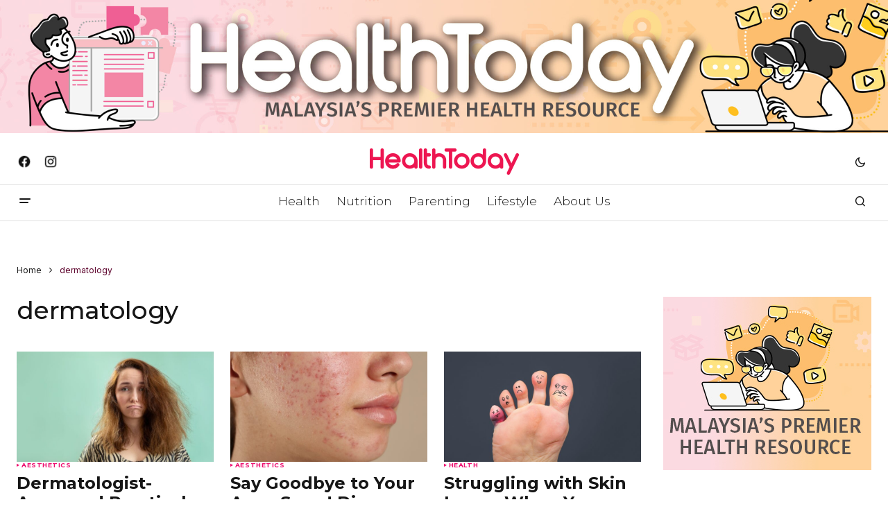

--- FILE ---
content_type: text/html; charset=UTF-8
request_url: https://malaysia.healthtoday.net/tag/dermatology/
body_size: 27323
content:
<!doctype html>
<html lang="en-US">
<head>
	<meta charset="UTF-8" />
	<meta name="viewport" content="width=device-width, initial-scale=1" />
	<link rel="profile" href="https://gmpg.org/xfn/11" />

	<meta name='robots' content='index, follow, max-image-preview:large, max-snippet:-1, max-video-preview:-1' />

	<!-- This site is optimized with the Yoast SEO Premium plugin v18.1 (Yoast SEO v26.7) - https://yoast.com/wordpress/plugins/seo/ -->
	<title>dermatology Archives | HealthToday</title>
	<link rel="canonical" href="https://malaysia.healthtoday.net/tag/dermatology/" />
	<link rel="next" href="https://malaysia.healthtoday.net/tag/dermatology/page/2/" />
	<meta property="og:locale" content="en_US" />
	<meta property="og:type" content="article" />
	<meta property="og:title" content="dermatology Archives" />
	<meta property="og:url" content="https://malaysia.healthtoday.net/tag/dermatology/" />
	<meta property="og:site_name" content="HealthToday" />
	<meta name="twitter:card" content="summary_large_image" />
	<script type="application/ld+json" class="yoast-schema-graph">{"@context":"https://schema.org","@graph":[{"@type":"CollectionPage","@id":"https://malaysia.healthtoday.net/tag/dermatology/","url":"https://malaysia.healthtoday.net/tag/dermatology/","name":"dermatology Archives | HealthToday","isPartOf":{"@id":"https://malaysia.healthtoday.net/#website"},"primaryImageOfPage":{"@id":"https://malaysia.healthtoday.net/tag/dermatology/#primaryimage"},"image":{"@id":"https://malaysia.healthtoday.net/tag/dermatology/#primaryimage"},"thumbnailUrl":"https://malaysia.healthtoday.net/wp-content/uploads/2025/11/Dry-Hair-Main.jpg","breadcrumb":{"@id":"https://malaysia.healthtoday.net/tag/dermatology/#breadcrumb"},"inLanguage":"en-US"},{"@type":"ImageObject","inLanguage":"en-US","@id":"https://malaysia.healthtoday.net/tag/dermatology/#primaryimage","url":"https://malaysia.healthtoday.net/wp-content/uploads/2025/11/Dry-Hair-Main.jpg","contentUrl":"https://malaysia.healthtoday.net/wp-content/uploads/2025/11/Dry-Hair-Main.jpg","width":1000,"height":563},{"@type":"BreadcrumbList","@id":"https://malaysia.healthtoday.net/tag/dermatology/#breadcrumb","itemListElement":[{"@type":"ListItem","position":1,"name":"Home","item":"https://malaysia.healthtoday.net/"},{"@type":"ListItem","position":2,"name":"dermatology"}]},{"@type":"WebSite","@id":"https://malaysia.healthtoday.net/#website","url":"https://malaysia.healthtoday.net/","name":"HealthToday","description":"Evidence-Based Health Tips, Advice, Facts from Experts to You","publisher":{"@id":"https://malaysia.healthtoday.net/#organization"},"potentialAction":[{"@type":"SearchAction","target":{"@type":"EntryPoint","urlTemplate":"https://malaysia.healthtoday.net/?s={search_term_string}"},"query-input":{"@type":"PropertyValueSpecification","valueRequired":true,"valueName":"search_term_string"}}],"inLanguage":"en-US"},{"@type":"Organization","@id":"https://malaysia.healthtoday.net/#organization","name":"HealthToday","url":"https://malaysia.healthtoday.net/","logo":{"@type":"ImageObject","inLanguage":"en-US","@id":"https://malaysia.healthtoday.net/#/schema/logo/image/","url":"https://malaysia.healthtoday.net/wp-content/uploads/2021/03/HT-Logo.jpg","contentUrl":"https://malaysia.healthtoday.net/wp-content/uploads/2021/03/HT-Logo.jpg","width":898,"height":898,"caption":"HealthToday"},"image":{"@id":"https://malaysia.healthtoday.net/#/schema/logo/image/"},"sameAs":["https://www.facebook.com/HealthTodayMY","https://www.instagram.com/healthtodaymalaysia/"]}]}</script>
	<!-- / Yoast SEO Premium plugin. -->


<link rel='dns-prefetch' href='//static.addtoany.com' />
<link rel='dns-prefetch' href='//fonts.googleapis.com' />
<link href='https://fonts.gstatic.com' crossorigin rel='preconnect' />
<link rel="alternate" type="application/rss+xml" title="HealthToday &raquo; Feed" href="https://malaysia.healthtoday.net/feed/" />
<link rel="alternate" type="application/rss+xml" title="HealthToday &raquo; dermatology Tag Feed" href="https://malaysia.healthtoday.net/tag/dermatology/feed/" />
		<!-- This site uses the Google Analytics by MonsterInsights plugin v8.17 - Using Analytics tracking - https://www.monsterinsights.com/ -->
							<script src="//www.googletagmanager.com/gtag/js?id=G-NXSJ4243GP"  data-cfasync="false" data-wpfc-render="false" async></script>
			<script data-cfasync="false" data-wpfc-render="false">
				var mi_version = '8.17';
				var mi_track_user = true;
				var mi_no_track_reason = '';
				
								var disableStrs = [
										'ga-disable-G-NXSJ4243GP',
									];

				/* Function to detect opted out users */
				function __gtagTrackerIsOptedOut() {
					for (var index = 0; index < disableStrs.length; index++) {
						if (document.cookie.indexOf(disableStrs[index] + '=true') > -1) {
							return true;
						}
					}

					return false;
				}

				/* Disable tracking if the opt-out cookie exists. */
				if (__gtagTrackerIsOptedOut()) {
					for (var index = 0; index < disableStrs.length; index++) {
						window[disableStrs[index]] = true;
					}
				}

				/* Opt-out function */
				function __gtagTrackerOptout() {
					for (var index = 0; index < disableStrs.length; index++) {
						document.cookie = disableStrs[index] + '=true; expires=Thu, 31 Dec 2099 23:59:59 UTC; path=/';
						window[disableStrs[index]] = true;
					}
				}

				if ('undefined' === typeof gaOptout) {
					function gaOptout() {
						__gtagTrackerOptout();
					}
				}
								window.dataLayer = window.dataLayer || [];

				window.MonsterInsightsDualTracker = {
					helpers: {},
					trackers: {},
				};
				if (mi_track_user) {
					function __gtagDataLayer() {
						dataLayer.push(arguments);
					}

					function __gtagTracker(type, name, parameters) {
						if (!parameters) {
							parameters = {};
						}

						if (parameters.send_to) {
							__gtagDataLayer.apply(null, arguments);
							return;
						}

						if (type === 'event') {
														parameters.send_to = monsterinsights_frontend.v4_id;
							var hookName = name;
							if (typeof parameters['event_category'] !== 'undefined') {
								hookName = parameters['event_category'] + ':' + name;
							}

							if (typeof MonsterInsightsDualTracker.trackers[hookName] !== 'undefined') {
								MonsterInsightsDualTracker.trackers[hookName](parameters);
							} else {
								__gtagDataLayer('event', name, parameters);
							}
							
						} else {
							__gtagDataLayer.apply(null, arguments);
						}
					}

					__gtagTracker('js', new Date());
					__gtagTracker('set', {
						'developer_id.dZGIzZG': true,
											});
										__gtagTracker('config', 'G-NXSJ4243GP', {"forceSSL":"true","link_attribution":"true"} );
										        <!-- Meta Pixel Code -->
        !function(f,b,e,v,n,t,s)
        {if(f.fbq)return;n=f.fbq=function(){n.callMethod?
            n.callMethod.apply(n,arguments):n.queue.push(arguments)};
            if(!f._fbq)f._fbq=n;n.push=n;n.loaded=!0;n.version='2.0';
            n.queue=[];t=b.createElement(e);t.async=!0;
            t.src=v;s=b.getElementsByTagName(e)[0];
            s.parentNode.insertBefore(t,s)}(window, document,'script',
            'https://connect.facebook.net/en_US/fbevents.js');
        fbq('init', '1053424206037029');
        fbq('track', 'PageView');
        <!-- End Meta Pixel Code -->
        					window.gtag = __gtagTracker;										(function () {
						/* https://developers.google.com/analytics/devguides/collection/analyticsjs/ */
						/* ga and __gaTracker compatibility shim. */
						var noopfn = function () {
							return null;
						};
						var newtracker = function () {
							return new Tracker();
						};
						var Tracker = function () {
							return null;
						};
						var p = Tracker.prototype;
						p.get = noopfn;
						p.set = noopfn;
						p.send = function () {
							var args = Array.prototype.slice.call(arguments);
							args.unshift('send');
							__gaTracker.apply(null, args);
						};
						var __gaTracker = function () {
							var len = arguments.length;
							if (len === 0) {
								return;
							}
							var f = arguments[len - 1];
							if (typeof f !== 'object' || f === null || typeof f.hitCallback !== 'function') {
								if ('send' === arguments[0]) {
									var hitConverted, hitObject = false, action;
									if ('event' === arguments[1]) {
										if ('undefined' !== typeof arguments[3]) {
											hitObject = {
												'eventAction': arguments[3],
												'eventCategory': arguments[2],
												'eventLabel': arguments[4],
												'value': arguments[5] ? arguments[5] : 1,
											}
										}
									}
									if ('pageview' === arguments[1]) {
										if ('undefined' !== typeof arguments[2]) {
											hitObject = {
												'eventAction': 'page_view',
												'page_path': arguments[2],
											}
										}
									}
									if (typeof arguments[2] === 'object') {
										hitObject = arguments[2];
									}
									if (typeof arguments[5] === 'object') {
										Object.assign(hitObject, arguments[5]);
									}
									if ('undefined' !== typeof arguments[1].hitType) {
										hitObject = arguments[1];
										if ('pageview' === hitObject.hitType) {
											hitObject.eventAction = 'page_view';
										}
									}
									if (hitObject) {
										action = 'timing' === arguments[1].hitType ? 'timing_complete' : hitObject.eventAction;
										hitConverted = mapArgs(hitObject);
										__gtagTracker('event', action, hitConverted);
									}
								}
								return;
							}

							function mapArgs(args) {
								var arg, hit = {};
								var gaMap = {
									'eventCategory': 'event_category',
									'eventAction': 'event_action',
									'eventLabel': 'event_label',
									'eventValue': 'event_value',
									'nonInteraction': 'non_interaction',
									'timingCategory': 'event_category',
									'timingVar': 'name',
									'timingValue': 'value',
									'timingLabel': 'event_label',
									'page': 'page_path',
									'location': 'page_location',
									'title': 'page_title',
								};
								for (arg in args) {
																		if (!(!args.hasOwnProperty(arg) || !gaMap.hasOwnProperty(arg))) {
										hit[gaMap[arg]] = args[arg];
									} else {
										hit[arg] = args[arg];
									}
								}
								return hit;
							}

							try {
								f.hitCallback();
							} catch (ex) {
							}
						};
						__gaTracker.create = newtracker;
						__gaTracker.getByName = newtracker;
						__gaTracker.getAll = function () {
							return [];
						};
						__gaTracker.remove = noopfn;
						__gaTracker.loaded = true;
						window['__gaTracker'] = __gaTracker;
					})();
									} else {
										console.log("");
					(function () {
						function __gtagTracker() {
							return null;
						}

						window['__gtagTracker'] = __gtagTracker;
						window['gtag'] = __gtagTracker;
					})();
									}
			</script>
				<!-- / Google Analytics by MonsterInsights -->
			<script data-cfasync="false" data-wpfc-render="false">
		MonsterInsightsDualTracker.trackers['form:impression'] = function (parameters) {
			__gtagDataLayer('event', 'form_impression', {
				form_id: parameters.event_label,
				content_type: 'form',
				non_interaction: true,
				send_to: parameters.send_to,
			});
		};

		MonsterInsightsDualTracker.trackers['form:conversion'] = function (parameters) {
			__gtagDataLayer('event', 'generate_lead', {
				form_id: parameters.event_label,
				send_to: parameters.send_to,
			});
		};
	</script>
	<style id='wp-img-auto-sizes-contain-inline-css'>
img:is([sizes=auto i],[sizes^="auto," i]){contain-intrinsic-size:3000px 1500px}
/*# sourceURL=wp-img-auto-sizes-contain-inline-css */
</style>
<style id='wp-emoji-styles-inline-css'>

	img.wp-smiley, img.emoji {
		display: inline !important;
		border: none !important;
		box-shadow: none !important;
		height: 1em !important;
		width: 1em !important;
		margin: 0 0.07em !important;
		vertical-align: -0.1em !important;
		background: none !important;
		padding: 0 !important;
	}
/*# sourceURL=wp-emoji-styles-inline-css */
</style>
<link rel='stylesheet' id='wp-block-library-css' href='https://malaysia.healthtoday.net/wp-includes/css/dist/block-library/style.min.css?ver=990dbd29422a36f955fb7462ee36c3d9' media='all' />
<style id='wp-block-gallery-inline-css'>
.blocks-gallery-grid:not(.has-nested-images),.wp-block-gallery:not(.has-nested-images){display:flex;flex-wrap:wrap;list-style-type:none;margin:0;padding:0}.blocks-gallery-grid:not(.has-nested-images) .blocks-gallery-image,.blocks-gallery-grid:not(.has-nested-images) .blocks-gallery-item,.wp-block-gallery:not(.has-nested-images) .blocks-gallery-image,.wp-block-gallery:not(.has-nested-images) .blocks-gallery-item{display:flex;flex-direction:column;flex-grow:1;justify-content:center;margin:0 1em 1em 0;position:relative;width:calc(50% - 1em)}.blocks-gallery-grid:not(.has-nested-images) .blocks-gallery-image:nth-of-type(2n),.blocks-gallery-grid:not(.has-nested-images) .blocks-gallery-item:nth-of-type(2n),.wp-block-gallery:not(.has-nested-images) .blocks-gallery-image:nth-of-type(2n),.wp-block-gallery:not(.has-nested-images) .blocks-gallery-item:nth-of-type(2n){margin-right:0}.blocks-gallery-grid:not(.has-nested-images) .blocks-gallery-image figure,.blocks-gallery-grid:not(.has-nested-images) .blocks-gallery-item figure,.wp-block-gallery:not(.has-nested-images) .blocks-gallery-image figure,.wp-block-gallery:not(.has-nested-images) .blocks-gallery-item figure{align-items:flex-end;display:flex;height:100%;justify-content:flex-start;margin:0}.blocks-gallery-grid:not(.has-nested-images) .blocks-gallery-image img,.blocks-gallery-grid:not(.has-nested-images) .blocks-gallery-item img,.wp-block-gallery:not(.has-nested-images) .blocks-gallery-image img,.wp-block-gallery:not(.has-nested-images) .blocks-gallery-item img{display:block;height:auto;max-width:100%;width:auto}.blocks-gallery-grid:not(.has-nested-images) .blocks-gallery-image figcaption,.blocks-gallery-grid:not(.has-nested-images) .blocks-gallery-item figcaption,.wp-block-gallery:not(.has-nested-images) .blocks-gallery-image figcaption,.wp-block-gallery:not(.has-nested-images) .blocks-gallery-item figcaption{background:linear-gradient(0deg,#000000b3,#0000004d 70%,#0000);bottom:0;box-sizing:border-box;color:#fff;font-size:.8em;margin:0;max-height:100%;overflow:auto;padding:3em .77em .7em;position:absolute;text-align:center;width:100%;z-index:2}.blocks-gallery-grid:not(.has-nested-images) .blocks-gallery-image figcaption img,.blocks-gallery-grid:not(.has-nested-images) .blocks-gallery-item figcaption img,.wp-block-gallery:not(.has-nested-images) .blocks-gallery-image figcaption img,.wp-block-gallery:not(.has-nested-images) .blocks-gallery-item figcaption img{display:inline}.blocks-gallery-grid:not(.has-nested-images) figcaption,.wp-block-gallery:not(.has-nested-images) figcaption{flex-grow:1}.blocks-gallery-grid:not(.has-nested-images).is-cropped .blocks-gallery-image a,.blocks-gallery-grid:not(.has-nested-images).is-cropped .blocks-gallery-image img,.blocks-gallery-grid:not(.has-nested-images).is-cropped .blocks-gallery-item a,.blocks-gallery-grid:not(.has-nested-images).is-cropped .blocks-gallery-item img,.wp-block-gallery:not(.has-nested-images).is-cropped .blocks-gallery-image a,.wp-block-gallery:not(.has-nested-images).is-cropped .blocks-gallery-image img,.wp-block-gallery:not(.has-nested-images).is-cropped .blocks-gallery-item a,.wp-block-gallery:not(.has-nested-images).is-cropped .blocks-gallery-item img{flex:1;height:100%;object-fit:cover;width:100%}.blocks-gallery-grid:not(.has-nested-images).columns-1 .blocks-gallery-image,.blocks-gallery-grid:not(.has-nested-images).columns-1 .blocks-gallery-item,.wp-block-gallery:not(.has-nested-images).columns-1 .blocks-gallery-image,.wp-block-gallery:not(.has-nested-images).columns-1 .blocks-gallery-item{margin-right:0;width:100%}@media (min-width:600px){.blocks-gallery-grid:not(.has-nested-images).columns-3 .blocks-gallery-image,.blocks-gallery-grid:not(.has-nested-images).columns-3 .blocks-gallery-item,.wp-block-gallery:not(.has-nested-images).columns-3 .blocks-gallery-image,.wp-block-gallery:not(.has-nested-images).columns-3 .blocks-gallery-item{margin-right:1em;width:calc(33.33333% - .66667em)}.blocks-gallery-grid:not(.has-nested-images).columns-4 .blocks-gallery-image,.blocks-gallery-grid:not(.has-nested-images).columns-4 .blocks-gallery-item,.wp-block-gallery:not(.has-nested-images).columns-4 .blocks-gallery-image,.wp-block-gallery:not(.has-nested-images).columns-4 .blocks-gallery-item{margin-right:1em;width:calc(25% - .75em)}.blocks-gallery-grid:not(.has-nested-images).columns-5 .blocks-gallery-image,.blocks-gallery-grid:not(.has-nested-images).columns-5 .blocks-gallery-item,.wp-block-gallery:not(.has-nested-images).columns-5 .blocks-gallery-image,.wp-block-gallery:not(.has-nested-images).columns-5 .blocks-gallery-item{margin-right:1em;width:calc(20% - .8em)}.blocks-gallery-grid:not(.has-nested-images).columns-6 .blocks-gallery-image,.blocks-gallery-grid:not(.has-nested-images).columns-6 .blocks-gallery-item,.wp-block-gallery:not(.has-nested-images).columns-6 .blocks-gallery-image,.wp-block-gallery:not(.has-nested-images).columns-6 .blocks-gallery-item{margin-right:1em;width:calc(16.66667% - .83333em)}.blocks-gallery-grid:not(.has-nested-images).columns-7 .blocks-gallery-image,.blocks-gallery-grid:not(.has-nested-images).columns-7 .blocks-gallery-item,.wp-block-gallery:not(.has-nested-images).columns-7 .blocks-gallery-image,.wp-block-gallery:not(.has-nested-images).columns-7 .blocks-gallery-item{margin-right:1em;width:calc(14.28571% - .85714em)}.blocks-gallery-grid:not(.has-nested-images).columns-8 .blocks-gallery-image,.blocks-gallery-grid:not(.has-nested-images).columns-8 .blocks-gallery-item,.wp-block-gallery:not(.has-nested-images).columns-8 .blocks-gallery-image,.wp-block-gallery:not(.has-nested-images).columns-8 .blocks-gallery-item{margin-right:1em;width:calc(12.5% - .875em)}.blocks-gallery-grid:not(.has-nested-images).columns-1 .blocks-gallery-image:nth-of-type(1n),.blocks-gallery-grid:not(.has-nested-images).columns-1 .blocks-gallery-item:nth-of-type(1n),.blocks-gallery-grid:not(.has-nested-images).columns-2 .blocks-gallery-image:nth-of-type(2n),.blocks-gallery-grid:not(.has-nested-images).columns-2 .blocks-gallery-item:nth-of-type(2n),.blocks-gallery-grid:not(.has-nested-images).columns-3 .blocks-gallery-image:nth-of-type(3n),.blocks-gallery-grid:not(.has-nested-images).columns-3 .blocks-gallery-item:nth-of-type(3n),.blocks-gallery-grid:not(.has-nested-images).columns-4 .blocks-gallery-image:nth-of-type(4n),.blocks-gallery-grid:not(.has-nested-images).columns-4 .blocks-gallery-item:nth-of-type(4n),.blocks-gallery-grid:not(.has-nested-images).columns-5 .blocks-gallery-image:nth-of-type(5n),.blocks-gallery-grid:not(.has-nested-images).columns-5 .blocks-gallery-item:nth-of-type(5n),.blocks-gallery-grid:not(.has-nested-images).columns-6 .blocks-gallery-image:nth-of-type(6n),.blocks-gallery-grid:not(.has-nested-images).columns-6 .blocks-gallery-item:nth-of-type(6n),.blocks-gallery-grid:not(.has-nested-images).columns-7 .blocks-gallery-image:nth-of-type(7n),.blocks-gallery-grid:not(.has-nested-images).columns-7 .blocks-gallery-item:nth-of-type(7n),.blocks-gallery-grid:not(.has-nested-images).columns-8 .blocks-gallery-image:nth-of-type(8n),.blocks-gallery-grid:not(.has-nested-images).columns-8 .blocks-gallery-item:nth-of-type(8n),.wp-block-gallery:not(.has-nested-images).columns-1 .blocks-gallery-image:nth-of-type(1n),.wp-block-gallery:not(.has-nested-images).columns-1 .blocks-gallery-item:nth-of-type(1n),.wp-block-gallery:not(.has-nested-images).columns-2 .blocks-gallery-image:nth-of-type(2n),.wp-block-gallery:not(.has-nested-images).columns-2 .blocks-gallery-item:nth-of-type(2n),.wp-block-gallery:not(.has-nested-images).columns-3 .blocks-gallery-image:nth-of-type(3n),.wp-block-gallery:not(.has-nested-images).columns-3 .blocks-gallery-item:nth-of-type(3n),.wp-block-gallery:not(.has-nested-images).columns-4 .blocks-gallery-image:nth-of-type(4n),.wp-block-gallery:not(.has-nested-images).columns-4 .blocks-gallery-item:nth-of-type(4n),.wp-block-gallery:not(.has-nested-images).columns-5 .blocks-gallery-image:nth-of-type(5n),.wp-block-gallery:not(.has-nested-images).columns-5 .blocks-gallery-item:nth-of-type(5n),.wp-block-gallery:not(.has-nested-images).columns-6 .blocks-gallery-image:nth-of-type(6n),.wp-block-gallery:not(.has-nested-images).columns-6 .blocks-gallery-item:nth-of-type(6n),.wp-block-gallery:not(.has-nested-images).columns-7 .blocks-gallery-image:nth-of-type(7n),.wp-block-gallery:not(.has-nested-images).columns-7 .blocks-gallery-item:nth-of-type(7n),.wp-block-gallery:not(.has-nested-images).columns-8 .blocks-gallery-image:nth-of-type(8n),.wp-block-gallery:not(.has-nested-images).columns-8 .blocks-gallery-item:nth-of-type(8n){margin-right:0}}.blocks-gallery-grid:not(.has-nested-images) .blocks-gallery-image:last-child,.blocks-gallery-grid:not(.has-nested-images) .blocks-gallery-item:last-child,.wp-block-gallery:not(.has-nested-images) .blocks-gallery-image:last-child,.wp-block-gallery:not(.has-nested-images) .blocks-gallery-item:last-child{margin-right:0}.blocks-gallery-grid:not(.has-nested-images).alignleft,.blocks-gallery-grid:not(.has-nested-images).alignright,.wp-block-gallery:not(.has-nested-images).alignleft,.wp-block-gallery:not(.has-nested-images).alignright{max-width:420px;width:100%}.blocks-gallery-grid:not(.has-nested-images).aligncenter .blocks-gallery-item figure,.wp-block-gallery:not(.has-nested-images).aligncenter .blocks-gallery-item figure{justify-content:center}.wp-block-gallery:not(.is-cropped) .blocks-gallery-item{align-self:flex-start}figure.wp-block-gallery.has-nested-images{align-items:normal}.wp-block-gallery.has-nested-images figure.wp-block-image:not(#individual-image){margin:0;width:calc(50% - var(--wp--style--unstable-gallery-gap, 16px)/2)}.wp-block-gallery.has-nested-images figure.wp-block-image{box-sizing:border-box;display:flex;flex-direction:column;flex-grow:1;justify-content:center;max-width:100%;position:relative}.wp-block-gallery.has-nested-images figure.wp-block-image>a,.wp-block-gallery.has-nested-images figure.wp-block-image>div{flex-direction:column;flex-grow:1;margin:0}.wp-block-gallery.has-nested-images figure.wp-block-image img{display:block;height:auto;max-width:100%!important;width:auto}.wp-block-gallery.has-nested-images figure.wp-block-image figcaption,.wp-block-gallery.has-nested-images figure.wp-block-image:has(figcaption):before{bottom:0;left:0;max-height:100%;position:absolute;right:0}.wp-block-gallery.has-nested-images figure.wp-block-image:has(figcaption):before{backdrop-filter:blur(3px);content:"";height:100%;-webkit-mask-image:linear-gradient(0deg,#000 20%,#0000);mask-image:linear-gradient(0deg,#000 20%,#0000);max-height:40%;pointer-events:none}.wp-block-gallery.has-nested-images figure.wp-block-image figcaption{box-sizing:border-box;color:#fff;font-size:13px;margin:0;overflow:auto;padding:1em;text-align:center;text-shadow:0 0 1.5px #000}.wp-block-gallery.has-nested-images figure.wp-block-image figcaption::-webkit-scrollbar{height:12px;width:12px}.wp-block-gallery.has-nested-images figure.wp-block-image figcaption::-webkit-scrollbar-track{background-color:initial}.wp-block-gallery.has-nested-images figure.wp-block-image figcaption::-webkit-scrollbar-thumb{background-clip:padding-box;background-color:initial;border:3px solid #0000;border-radius:8px}.wp-block-gallery.has-nested-images figure.wp-block-image figcaption:focus-within::-webkit-scrollbar-thumb,.wp-block-gallery.has-nested-images figure.wp-block-image figcaption:focus::-webkit-scrollbar-thumb,.wp-block-gallery.has-nested-images figure.wp-block-image figcaption:hover::-webkit-scrollbar-thumb{background-color:#fffc}.wp-block-gallery.has-nested-images figure.wp-block-image figcaption{scrollbar-color:#0000 #0000;scrollbar-gutter:stable both-edges;scrollbar-width:thin}.wp-block-gallery.has-nested-images figure.wp-block-image figcaption:focus,.wp-block-gallery.has-nested-images figure.wp-block-image figcaption:focus-within,.wp-block-gallery.has-nested-images figure.wp-block-image figcaption:hover{scrollbar-color:#fffc #0000}.wp-block-gallery.has-nested-images figure.wp-block-image figcaption{will-change:transform}@media (hover:none){.wp-block-gallery.has-nested-images figure.wp-block-image figcaption{scrollbar-color:#fffc #0000}}.wp-block-gallery.has-nested-images figure.wp-block-image figcaption{background:linear-gradient(0deg,#0006,#0000)}.wp-block-gallery.has-nested-images figure.wp-block-image figcaption img{display:inline}.wp-block-gallery.has-nested-images figure.wp-block-image figcaption a{color:inherit}.wp-block-gallery.has-nested-images figure.wp-block-image.has-custom-border img{box-sizing:border-box}.wp-block-gallery.has-nested-images figure.wp-block-image.has-custom-border>a,.wp-block-gallery.has-nested-images figure.wp-block-image.has-custom-border>div,.wp-block-gallery.has-nested-images figure.wp-block-image.is-style-rounded>a,.wp-block-gallery.has-nested-images figure.wp-block-image.is-style-rounded>div{flex:1 1 auto}.wp-block-gallery.has-nested-images figure.wp-block-image.has-custom-border figcaption,.wp-block-gallery.has-nested-images figure.wp-block-image.is-style-rounded figcaption{background:none;color:inherit;flex:initial;margin:0;padding:10px 10px 9px;position:relative;text-shadow:none}.wp-block-gallery.has-nested-images figure.wp-block-image.has-custom-border:before,.wp-block-gallery.has-nested-images figure.wp-block-image.is-style-rounded:before{content:none}.wp-block-gallery.has-nested-images figcaption{flex-basis:100%;flex-grow:1;text-align:center}.wp-block-gallery.has-nested-images:not(.is-cropped) figure.wp-block-image:not(#individual-image){margin-bottom:auto;margin-top:0}.wp-block-gallery.has-nested-images.is-cropped figure.wp-block-image:not(#individual-image){align-self:inherit}.wp-block-gallery.has-nested-images.is-cropped figure.wp-block-image:not(#individual-image)>a,.wp-block-gallery.has-nested-images.is-cropped figure.wp-block-image:not(#individual-image)>div:not(.components-drop-zone){display:flex}.wp-block-gallery.has-nested-images.is-cropped figure.wp-block-image:not(#individual-image) a,.wp-block-gallery.has-nested-images.is-cropped figure.wp-block-image:not(#individual-image) img{flex:1 0 0%;height:100%;object-fit:cover;width:100%}.wp-block-gallery.has-nested-images.columns-1 figure.wp-block-image:not(#individual-image){width:100%}@media (min-width:600px){.wp-block-gallery.has-nested-images.columns-3 figure.wp-block-image:not(#individual-image){width:calc(33.33333% - var(--wp--style--unstable-gallery-gap, 16px)*.66667)}.wp-block-gallery.has-nested-images.columns-4 figure.wp-block-image:not(#individual-image){width:calc(25% - var(--wp--style--unstable-gallery-gap, 16px)*.75)}.wp-block-gallery.has-nested-images.columns-5 figure.wp-block-image:not(#individual-image){width:calc(20% - var(--wp--style--unstable-gallery-gap, 16px)*.8)}.wp-block-gallery.has-nested-images.columns-6 figure.wp-block-image:not(#individual-image){width:calc(16.66667% - var(--wp--style--unstable-gallery-gap, 16px)*.83333)}.wp-block-gallery.has-nested-images.columns-7 figure.wp-block-image:not(#individual-image){width:calc(14.28571% - var(--wp--style--unstable-gallery-gap, 16px)*.85714)}.wp-block-gallery.has-nested-images.columns-8 figure.wp-block-image:not(#individual-image){width:calc(12.5% - var(--wp--style--unstable-gallery-gap, 16px)*.875)}.wp-block-gallery.has-nested-images.columns-default figure.wp-block-image:not(#individual-image){width:calc(33.33% - var(--wp--style--unstable-gallery-gap, 16px)*.66667)}.wp-block-gallery.has-nested-images.columns-default figure.wp-block-image:not(#individual-image):first-child:nth-last-child(2),.wp-block-gallery.has-nested-images.columns-default figure.wp-block-image:not(#individual-image):first-child:nth-last-child(2)~figure.wp-block-image:not(#individual-image){width:calc(50% - var(--wp--style--unstable-gallery-gap, 16px)*.5)}.wp-block-gallery.has-nested-images.columns-default figure.wp-block-image:not(#individual-image):first-child:last-child{width:100%}}.wp-block-gallery.has-nested-images.alignleft,.wp-block-gallery.has-nested-images.alignright{max-width:420px;width:100%}.wp-block-gallery.has-nested-images.aligncenter{justify-content:center}
/*# sourceURL=https://malaysia.healthtoday.net/wp-includes/blocks/gallery/style.min.css */
</style>
<style id='wp-block-heading-inline-css'>
h1:where(.wp-block-heading).has-background,h2:where(.wp-block-heading).has-background,h3:where(.wp-block-heading).has-background,h4:where(.wp-block-heading).has-background,h5:where(.wp-block-heading).has-background,h6:where(.wp-block-heading).has-background{padding:1.25em 2.375em}h1.has-text-align-left[style*=writing-mode]:where([style*=vertical-lr]),h1.has-text-align-right[style*=writing-mode]:where([style*=vertical-rl]),h2.has-text-align-left[style*=writing-mode]:where([style*=vertical-lr]),h2.has-text-align-right[style*=writing-mode]:where([style*=vertical-rl]),h3.has-text-align-left[style*=writing-mode]:where([style*=vertical-lr]),h3.has-text-align-right[style*=writing-mode]:where([style*=vertical-rl]),h4.has-text-align-left[style*=writing-mode]:where([style*=vertical-lr]),h4.has-text-align-right[style*=writing-mode]:where([style*=vertical-rl]),h5.has-text-align-left[style*=writing-mode]:where([style*=vertical-lr]),h5.has-text-align-right[style*=writing-mode]:where([style*=vertical-rl]),h6.has-text-align-left[style*=writing-mode]:where([style*=vertical-lr]),h6.has-text-align-right[style*=writing-mode]:where([style*=vertical-rl]){rotate:180deg}
/*# sourceURL=https://malaysia.healthtoday.net/wp-includes/blocks/heading/style.min.css */
</style>
<style id='wp-block-image-inline-css'>
.wp-block-image>a,.wp-block-image>figure>a{display:inline-block}.wp-block-image img{box-sizing:border-box;height:auto;max-width:100%;vertical-align:bottom}@media not (prefers-reduced-motion){.wp-block-image img.hide{visibility:hidden}.wp-block-image img.show{animation:show-content-image .4s}}.wp-block-image[style*=border-radius] img,.wp-block-image[style*=border-radius]>a{border-radius:inherit}.wp-block-image.has-custom-border img{box-sizing:border-box}.wp-block-image.aligncenter{text-align:center}.wp-block-image.alignfull>a,.wp-block-image.alignwide>a{width:100%}.wp-block-image.alignfull img,.wp-block-image.alignwide img{height:auto;width:100%}.wp-block-image .aligncenter,.wp-block-image .alignleft,.wp-block-image .alignright,.wp-block-image.aligncenter,.wp-block-image.alignleft,.wp-block-image.alignright{display:table}.wp-block-image .aligncenter>figcaption,.wp-block-image .alignleft>figcaption,.wp-block-image .alignright>figcaption,.wp-block-image.aligncenter>figcaption,.wp-block-image.alignleft>figcaption,.wp-block-image.alignright>figcaption{caption-side:bottom;display:table-caption}.wp-block-image .alignleft{float:left;margin:.5em 1em .5em 0}.wp-block-image .alignright{float:right;margin:.5em 0 .5em 1em}.wp-block-image .aligncenter{margin-left:auto;margin-right:auto}.wp-block-image :where(figcaption){margin-bottom:1em;margin-top:.5em}.wp-block-image.is-style-circle-mask img{border-radius:9999px}@supports ((-webkit-mask-image:none) or (mask-image:none)) or (-webkit-mask-image:none){.wp-block-image.is-style-circle-mask img{border-radius:0;-webkit-mask-image:url('data:image/svg+xml;utf8,<svg viewBox="0 0 100 100" xmlns="http://www.w3.org/2000/svg"><circle cx="50" cy="50" r="50"/></svg>');mask-image:url('data:image/svg+xml;utf8,<svg viewBox="0 0 100 100" xmlns="http://www.w3.org/2000/svg"><circle cx="50" cy="50" r="50"/></svg>');mask-mode:alpha;-webkit-mask-position:center;mask-position:center;-webkit-mask-repeat:no-repeat;mask-repeat:no-repeat;-webkit-mask-size:contain;mask-size:contain}}:root :where(.wp-block-image.is-style-rounded img,.wp-block-image .is-style-rounded img){border-radius:9999px}.wp-block-image figure{margin:0}.wp-lightbox-container{display:flex;flex-direction:column;position:relative}.wp-lightbox-container img{cursor:zoom-in}.wp-lightbox-container img:hover+button{opacity:1}.wp-lightbox-container button{align-items:center;backdrop-filter:blur(16px) saturate(180%);background-color:#5a5a5a40;border:none;border-radius:4px;cursor:zoom-in;display:flex;height:20px;justify-content:center;opacity:0;padding:0;position:absolute;right:16px;text-align:center;top:16px;width:20px;z-index:100}@media not (prefers-reduced-motion){.wp-lightbox-container button{transition:opacity .2s ease}}.wp-lightbox-container button:focus-visible{outline:3px auto #5a5a5a40;outline:3px auto -webkit-focus-ring-color;outline-offset:3px}.wp-lightbox-container button:hover{cursor:pointer;opacity:1}.wp-lightbox-container button:focus{opacity:1}.wp-lightbox-container button:focus,.wp-lightbox-container button:hover,.wp-lightbox-container button:not(:hover):not(:active):not(.has-background){background-color:#5a5a5a40;border:none}.wp-lightbox-overlay{box-sizing:border-box;cursor:zoom-out;height:100vh;left:0;overflow:hidden;position:fixed;top:0;visibility:hidden;width:100%;z-index:100000}.wp-lightbox-overlay .close-button{align-items:center;cursor:pointer;display:flex;justify-content:center;min-height:40px;min-width:40px;padding:0;position:absolute;right:calc(env(safe-area-inset-right) + 16px);top:calc(env(safe-area-inset-top) + 16px);z-index:5000000}.wp-lightbox-overlay .close-button:focus,.wp-lightbox-overlay .close-button:hover,.wp-lightbox-overlay .close-button:not(:hover):not(:active):not(.has-background){background:none;border:none}.wp-lightbox-overlay .lightbox-image-container{height:var(--wp--lightbox-container-height);left:50%;overflow:hidden;position:absolute;top:50%;transform:translate(-50%,-50%);transform-origin:top left;width:var(--wp--lightbox-container-width);z-index:9999999999}.wp-lightbox-overlay .wp-block-image{align-items:center;box-sizing:border-box;display:flex;height:100%;justify-content:center;margin:0;position:relative;transform-origin:0 0;width:100%;z-index:3000000}.wp-lightbox-overlay .wp-block-image img{height:var(--wp--lightbox-image-height);min-height:var(--wp--lightbox-image-height);min-width:var(--wp--lightbox-image-width);width:var(--wp--lightbox-image-width)}.wp-lightbox-overlay .wp-block-image figcaption{display:none}.wp-lightbox-overlay button{background:none;border:none}.wp-lightbox-overlay .scrim{background-color:#fff;height:100%;opacity:.9;position:absolute;width:100%;z-index:2000000}.wp-lightbox-overlay.active{visibility:visible}@media not (prefers-reduced-motion){.wp-lightbox-overlay.active{animation:turn-on-visibility .25s both}.wp-lightbox-overlay.active img{animation:turn-on-visibility .35s both}.wp-lightbox-overlay.show-closing-animation:not(.active){animation:turn-off-visibility .35s both}.wp-lightbox-overlay.show-closing-animation:not(.active) img{animation:turn-off-visibility .25s both}.wp-lightbox-overlay.zoom.active{animation:none;opacity:1;visibility:visible}.wp-lightbox-overlay.zoom.active .lightbox-image-container{animation:lightbox-zoom-in .4s}.wp-lightbox-overlay.zoom.active .lightbox-image-container img{animation:none}.wp-lightbox-overlay.zoom.active .scrim{animation:turn-on-visibility .4s forwards}.wp-lightbox-overlay.zoom.show-closing-animation:not(.active){animation:none}.wp-lightbox-overlay.zoom.show-closing-animation:not(.active) .lightbox-image-container{animation:lightbox-zoom-out .4s}.wp-lightbox-overlay.zoom.show-closing-animation:not(.active) .lightbox-image-container img{animation:none}.wp-lightbox-overlay.zoom.show-closing-animation:not(.active) .scrim{animation:turn-off-visibility .4s forwards}}@keyframes show-content-image{0%{visibility:hidden}99%{visibility:hidden}to{visibility:visible}}@keyframes turn-on-visibility{0%{opacity:0}to{opacity:1}}@keyframes turn-off-visibility{0%{opacity:1;visibility:visible}99%{opacity:0;visibility:visible}to{opacity:0;visibility:hidden}}@keyframes lightbox-zoom-in{0%{transform:translate(calc((-100vw + var(--wp--lightbox-scrollbar-width))/2 + var(--wp--lightbox-initial-left-position)),calc(-50vh + var(--wp--lightbox-initial-top-position))) scale(var(--wp--lightbox-scale))}to{transform:translate(-50%,-50%) scale(1)}}@keyframes lightbox-zoom-out{0%{transform:translate(-50%,-50%) scale(1);visibility:visible}99%{visibility:visible}to{transform:translate(calc((-100vw + var(--wp--lightbox-scrollbar-width))/2 + var(--wp--lightbox-initial-left-position)),calc(-50vh + var(--wp--lightbox-initial-top-position))) scale(var(--wp--lightbox-scale));visibility:hidden}}
/*# sourceURL=https://malaysia.healthtoday.net/wp-includes/blocks/image/style.min.css */
</style>
<style id='wp-block-latest-posts-inline-css'>
.wp-block-latest-posts{box-sizing:border-box}.wp-block-latest-posts.alignleft{margin-right:2em}.wp-block-latest-posts.alignright{margin-left:2em}.wp-block-latest-posts.wp-block-latest-posts__list{list-style:none}.wp-block-latest-posts.wp-block-latest-posts__list li{clear:both;overflow-wrap:break-word}.wp-block-latest-posts.is-grid{display:flex;flex-wrap:wrap}.wp-block-latest-posts.is-grid li{margin:0 1.25em 1.25em 0;width:100%}@media (min-width:600px){.wp-block-latest-posts.columns-2 li{width:calc(50% - .625em)}.wp-block-latest-posts.columns-2 li:nth-child(2n){margin-right:0}.wp-block-latest-posts.columns-3 li{width:calc(33.33333% - .83333em)}.wp-block-latest-posts.columns-3 li:nth-child(3n){margin-right:0}.wp-block-latest-posts.columns-4 li{width:calc(25% - .9375em)}.wp-block-latest-posts.columns-4 li:nth-child(4n){margin-right:0}.wp-block-latest-posts.columns-5 li{width:calc(20% - 1em)}.wp-block-latest-posts.columns-5 li:nth-child(5n){margin-right:0}.wp-block-latest-posts.columns-6 li{width:calc(16.66667% - 1.04167em)}.wp-block-latest-posts.columns-6 li:nth-child(6n){margin-right:0}}:root :where(.wp-block-latest-posts.is-grid){padding:0}:root :where(.wp-block-latest-posts.wp-block-latest-posts__list){padding-left:0}.wp-block-latest-posts__post-author,.wp-block-latest-posts__post-date{display:block;font-size:.8125em}.wp-block-latest-posts__post-excerpt,.wp-block-latest-posts__post-full-content{margin-bottom:1em;margin-top:.5em}.wp-block-latest-posts__featured-image a{display:inline-block}.wp-block-latest-posts__featured-image img{height:auto;max-width:100%;width:auto}.wp-block-latest-posts__featured-image.alignleft{float:left;margin-right:1em}.wp-block-latest-posts__featured-image.alignright{float:right;margin-left:1em}.wp-block-latest-posts__featured-image.aligncenter{margin-bottom:1em;text-align:center}
/*# sourceURL=https://malaysia.healthtoday.net/wp-includes/blocks/latest-posts/style.min.css */
</style>
<style id='wp-block-group-inline-css'>
.wp-block-group{box-sizing:border-box}:where(.wp-block-group.wp-block-group-is-layout-constrained){position:relative}
/*# sourceURL=https://malaysia.healthtoday.net/wp-includes/blocks/group/style.min.css */
</style>
<style id='global-styles-inline-css'>
:root{--wp--preset--aspect-ratio--square: 1;--wp--preset--aspect-ratio--4-3: 4/3;--wp--preset--aspect-ratio--3-4: 3/4;--wp--preset--aspect-ratio--3-2: 3/2;--wp--preset--aspect-ratio--2-3: 2/3;--wp--preset--aspect-ratio--16-9: 16/9;--wp--preset--aspect-ratio--9-16: 9/16;--wp--preset--color--black: #000000;--wp--preset--color--cyan-bluish-gray: #abb8c3;--wp--preset--color--white: #FFFFFF;--wp--preset--color--pale-pink: #f78da7;--wp--preset--color--vivid-red: #cf2e2e;--wp--preset--color--luminous-vivid-orange: #ff6900;--wp--preset--color--luminous-vivid-amber: #fcb900;--wp--preset--color--light-green-cyan: #7bdcb5;--wp--preset--color--vivid-green-cyan: #00d084;--wp--preset--color--pale-cyan-blue: #8ed1fc;--wp--preset--color--vivid-cyan-blue: #0693e3;--wp--preset--color--vivid-purple: #9b51e0;--wp--preset--color--blue: #59BACC;--wp--preset--color--green: #58AD69;--wp--preset--color--orange: #FFBC49;--wp--preset--color--red: #e32c26;--wp--preset--color--gray-50: #f8f9fa;--wp--preset--color--gray-100: #f8f9fb;--wp--preset--color--gray-200: #E0E0E0;--wp--preset--color--primary: #161616;--wp--preset--color--secondary: #5b002a;--wp--preset--color--layout: #f6f6f6;--wp--preset--color--border: #D9D9D9;--wp--preset--color--divider: #1D1D1F;--wp--preset--gradient--vivid-cyan-blue-to-vivid-purple: linear-gradient(135deg,rgb(6,147,227) 0%,rgb(155,81,224) 100%);--wp--preset--gradient--light-green-cyan-to-vivid-green-cyan: linear-gradient(135deg,rgb(122,220,180) 0%,rgb(0,208,130) 100%);--wp--preset--gradient--luminous-vivid-amber-to-luminous-vivid-orange: linear-gradient(135deg,rgb(252,185,0) 0%,rgb(255,105,0) 100%);--wp--preset--gradient--luminous-vivid-orange-to-vivid-red: linear-gradient(135deg,rgb(255,105,0) 0%,rgb(207,46,46) 100%);--wp--preset--gradient--very-light-gray-to-cyan-bluish-gray: linear-gradient(135deg,rgb(238,238,238) 0%,rgb(169,184,195) 100%);--wp--preset--gradient--cool-to-warm-spectrum: linear-gradient(135deg,rgb(74,234,220) 0%,rgb(151,120,209) 20%,rgb(207,42,186) 40%,rgb(238,44,130) 60%,rgb(251,105,98) 80%,rgb(254,248,76) 100%);--wp--preset--gradient--blush-light-purple: linear-gradient(135deg,rgb(255,206,236) 0%,rgb(152,150,240) 100%);--wp--preset--gradient--blush-bordeaux: linear-gradient(135deg,rgb(254,205,165) 0%,rgb(254,45,45) 50%,rgb(107,0,62) 100%);--wp--preset--gradient--luminous-dusk: linear-gradient(135deg,rgb(255,203,112) 0%,rgb(199,81,192) 50%,rgb(65,88,208) 100%);--wp--preset--gradient--pale-ocean: linear-gradient(135deg,rgb(255,245,203) 0%,rgb(182,227,212) 50%,rgb(51,167,181) 100%);--wp--preset--gradient--electric-grass: linear-gradient(135deg,rgb(202,248,128) 0%,rgb(113,206,126) 100%);--wp--preset--gradient--midnight: linear-gradient(135deg,rgb(2,3,129) 0%,rgb(40,116,252) 100%);--wp--preset--font-size--small: 13px;--wp--preset--font-size--medium: 20px;--wp--preset--font-size--large: 36px;--wp--preset--font-size--x-large: 42px;--wp--preset--spacing--20: 0.44rem;--wp--preset--spacing--30: 0.67rem;--wp--preset--spacing--40: 1rem;--wp--preset--spacing--50: 1.5rem;--wp--preset--spacing--60: 2.25rem;--wp--preset--spacing--70: 3.38rem;--wp--preset--spacing--80: 5.06rem;--wp--preset--shadow--natural: 6px 6px 9px rgba(0, 0, 0, 0.2);--wp--preset--shadow--deep: 12px 12px 50px rgba(0, 0, 0, 0.4);--wp--preset--shadow--sharp: 6px 6px 0px rgba(0, 0, 0, 0.2);--wp--preset--shadow--outlined: 6px 6px 0px -3px rgb(255, 255, 255), 6px 6px rgb(0, 0, 0);--wp--preset--shadow--crisp: 6px 6px 0px rgb(0, 0, 0);}:where(.is-layout-flex){gap: 0.5em;}:where(.is-layout-grid){gap: 0.5em;}body .is-layout-flex{display: flex;}.is-layout-flex{flex-wrap: wrap;align-items: center;}.is-layout-flex > :is(*, div){margin: 0;}body .is-layout-grid{display: grid;}.is-layout-grid > :is(*, div){margin: 0;}:where(.wp-block-columns.is-layout-flex){gap: 2em;}:where(.wp-block-columns.is-layout-grid){gap: 2em;}:where(.wp-block-post-template.is-layout-flex){gap: 1.25em;}:where(.wp-block-post-template.is-layout-grid){gap: 1.25em;}.has-black-color{color: var(--wp--preset--color--black) !important;}.has-cyan-bluish-gray-color{color: var(--wp--preset--color--cyan-bluish-gray) !important;}.has-white-color{color: var(--wp--preset--color--white) !important;}.has-pale-pink-color{color: var(--wp--preset--color--pale-pink) !important;}.has-vivid-red-color{color: var(--wp--preset--color--vivid-red) !important;}.has-luminous-vivid-orange-color{color: var(--wp--preset--color--luminous-vivid-orange) !important;}.has-luminous-vivid-amber-color{color: var(--wp--preset--color--luminous-vivid-amber) !important;}.has-light-green-cyan-color{color: var(--wp--preset--color--light-green-cyan) !important;}.has-vivid-green-cyan-color{color: var(--wp--preset--color--vivid-green-cyan) !important;}.has-pale-cyan-blue-color{color: var(--wp--preset--color--pale-cyan-blue) !important;}.has-vivid-cyan-blue-color{color: var(--wp--preset--color--vivid-cyan-blue) !important;}.has-vivid-purple-color{color: var(--wp--preset--color--vivid-purple) !important;}.has-black-background-color{background-color: var(--wp--preset--color--black) !important;}.has-cyan-bluish-gray-background-color{background-color: var(--wp--preset--color--cyan-bluish-gray) !important;}.has-white-background-color{background-color: var(--wp--preset--color--white) !important;}.has-pale-pink-background-color{background-color: var(--wp--preset--color--pale-pink) !important;}.has-vivid-red-background-color{background-color: var(--wp--preset--color--vivid-red) !important;}.has-luminous-vivid-orange-background-color{background-color: var(--wp--preset--color--luminous-vivid-orange) !important;}.has-luminous-vivid-amber-background-color{background-color: var(--wp--preset--color--luminous-vivid-amber) !important;}.has-light-green-cyan-background-color{background-color: var(--wp--preset--color--light-green-cyan) !important;}.has-vivid-green-cyan-background-color{background-color: var(--wp--preset--color--vivid-green-cyan) !important;}.has-pale-cyan-blue-background-color{background-color: var(--wp--preset--color--pale-cyan-blue) !important;}.has-vivid-cyan-blue-background-color{background-color: var(--wp--preset--color--vivid-cyan-blue) !important;}.has-vivid-purple-background-color{background-color: var(--wp--preset--color--vivid-purple) !important;}.has-black-border-color{border-color: var(--wp--preset--color--black) !important;}.has-cyan-bluish-gray-border-color{border-color: var(--wp--preset--color--cyan-bluish-gray) !important;}.has-white-border-color{border-color: var(--wp--preset--color--white) !important;}.has-pale-pink-border-color{border-color: var(--wp--preset--color--pale-pink) !important;}.has-vivid-red-border-color{border-color: var(--wp--preset--color--vivid-red) !important;}.has-luminous-vivid-orange-border-color{border-color: var(--wp--preset--color--luminous-vivid-orange) !important;}.has-luminous-vivid-amber-border-color{border-color: var(--wp--preset--color--luminous-vivid-amber) !important;}.has-light-green-cyan-border-color{border-color: var(--wp--preset--color--light-green-cyan) !important;}.has-vivid-green-cyan-border-color{border-color: var(--wp--preset--color--vivid-green-cyan) !important;}.has-pale-cyan-blue-border-color{border-color: var(--wp--preset--color--pale-cyan-blue) !important;}.has-vivid-cyan-blue-border-color{border-color: var(--wp--preset--color--vivid-cyan-blue) !important;}.has-vivid-purple-border-color{border-color: var(--wp--preset--color--vivid-purple) !important;}.has-vivid-cyan-blue-to-vivid-purple-gradient-background{background: var(--wp--preset--gradient--vivid-cyan-blue-to-vivid-purple) !important;}.has-light-green-cyan-to-vivid-green-cyan-gradient-background{background: var(--wp--preset--gradient--light-green-cyan-to-vivid-green-cyan) !important;}.has-luminous-vivid-amber-to-luminous-vivid-orange-gradient-background{background: var(--wp--preset--gradient--luminous-vivid-amber-to-luminous-vivid-orange) !important;}.has-luminous-vivid-orange-to-vivid-red-gradient-background{background: var(--wp--preset--gradient--luminous-vivid-orange-to-vivid-red) !important;}.has-very-light-gray-to-cyan-bluish-gray-gradient-background{background: var(--wp--preset--gradient--very-light-gray-to-cyan-bluish-gray) !important;}.has-cool-to-warm-spectrum-gradient-background{background: var(--wp--preset--gradient--cool-to-warm-spectrum) !important;}.has-blush-light-purple-gradient-background{background: var(--wp--preset--gradient--blush-light-purple) !important;}.has-blush-bordeaux-gradient-background{background: var(--wp--preset--gradient--blush-bordeaux) !important;}.has-luminous-dusk-gradient-background{background: var(--wp--preset--gradient--luminous-dusk) !important;}.has-pale-ocean-gradient-background{background: var(--wp--preset--gradient--pale-ocean) !important;}.has-electric-grass-gradient-background{background: var(--wp--preset--gradient--electric-grass) !important;}.has-midnight-gradient-background{background: var(--wp--preset--gradient--midnight) !important;}.has-small-font-size{font-size: var(--wp--preset--font-size--small) !important;}.has-medium-font-size{font-size: var(--wp--preset--font-size--medium) !important;}.has-large-font-size{font-size: var(--wp--preset--font-size--large) !important;}.has-x-large-font-size{font-size: var(--wp--preset--font-size--x-large) !important;}
/*# sourceURL=global-styles-inline-css */
</style>
<style id='core-block-supports-inline-css'>
.wp-block-gallery.wp-block-gallery-15{--wp--style--unstable-gallery-gap:var( --wp--style--gallery-gap-default, var( --gallery-block--gutter-size, var( --wp--style--block-gap, 0.5em ) ) );gap:var( --wp--style--gallery-gap-default, var( --gallery-block--gutter-size, var( --wp--style--block-gap, 0.5em ) ) );}
/*# sourceURL=core-block-supports-inline-css */
</style>

<style id='classic-theme-styles-inline-css'>
/*! This file is auto-generated */
.wp-block-button__link{color:#fff;background-color:#32373c;border-radius:9999px;box-shadow:none;text-decoration:none;padding:calc(.667em + 2px) calc(1.333em + 2px);font-size:1.125em}.wp-block-file__button{background:#32373c;color:#fff;text-decoration:none}
/*# sourceURL=/wp-includes/css/classic-themes.min.css */
</style>
<link rel='stylesheet' id='wp-components-css' href='https://malaysia.healthtoday.net/wp-includes/css/dist/components/style.min.css?ver=990dbd29422a36f955fb7462ee36c3d9' media='all' />
<link rel='stylesheet' id='wp-preferences-css' href='https://malaysia.healthtoday.net/wp-includes/css/dist/preferences/style.min.css?ver=990dbd29422a36f955fb7462ee36c3d9' media='all' />
<link rel='stylesheet' id='wp-block-editor-css' href='https://malaysia.healthtoday.net/wp-includes/css/dist/block-editor/style.min.css?ver=990dbd29422a36f955fb7462ee36c3d9' media='all' />
<link rel='stylesheet' id='wp-reusable-blocks-css' href='https://malaysia.healthtoday.net/wp-includes/css/dist/reusable-blocks/style.min.css?ver=990dbd29422a36f955fb7462ee36c3d9' media='all' />
<link rel='stylesheet' id='wp-patterns-css' href='https://malaysia.healthtoday.net/wp-includes/css/dist/patterns/style.min.css?ver=990dbd29422a36f955fb7462ee36c3d9' media='all' />
<link rel='stylesheet' id='wp-editor-css' href='https://malaysia.healthtoday.net/wp-includes/css/dist/editor/style.min.css?ver=990dbd29422a36f955fb7462ee36c3d9' media='all' />
<link rel='stylesheet' id='block-robo-gallery-style-css-css' href='https://malaysia.healthtoday.net/wp-content/plugins/robo-gallery/includes/extensions/block/dist/blocks.style.build.css?ver=5.0.5' media='all' />
<link rel='stylesheet' id='crp-style-rounded-thumbs-css' href='https://malaysia.healthtoday.net/wp-content/plugins/contextual-related-posts/css/rounded-thumbs.min.css?ver=4.0.3' media='all' />
<style id='crp-style-rounded-thumbs-inline-css'>

			.crp_related.crp-rounded-thumbs a {
				width: 150px;
                height: 150px;
				text-decoration: none;
			}
			.crp_related.crp-rounded-thumbs img {
				max-width: 150px;
				margin: auto;
			}
			.crp_related.crp-rounded-thumbs .crp_title {
				width: 100%;
			}
			
/*# sourceURL=crp-style-rounded-thumbs-inline-css */
</style>
<style id='cs-elementor-editor-inline-css'>
:root {  --cs-desktop-container: 1448px; --cs-laptop-container: 1200px; --cs-tablet-container: 992px; --cs-mobile-container: 768px; }
/*# sourceURL=cs-elementor-editor-inline-css */
</style>
<link rel='stylesheet' id='slb_core-css' href='https://malaysia.healthtoday.net/wp-content/plugins/simple-lightbox/client/css/app.css?ver=2.9.4' media='all' />
<link rel='stylesheet' id='addtoany-css' href='https://malaysia.healthtoday.net/wp-content/plugins/add-to-any/addtoany.min.css?ver=1.16' media='all' />
<style id='addtoany-inline-css'>
@media screen and (max-width:980px){
.a2a_floating_style.a2a_vertical_style{display:none;}
}
/*# sourceURL=addtoany-inline-css */
</style>
<link rel='stylesheet' id='csco-styles-css' href='https://malaysia.healthtoday.net/wp-content/themes/newsreader/style.css?ver=1.0.9' media='all' />
<link rel='stylesheet' id='5cc5951a1a2aa5b408d469444072178b-css' href='https://fonts.googleapis.com/css?family=Inter%3A400%2C700&#038;subset=latin%2Clatin-ext%2Ccyrillic%2Ccyrillic-ext%2Cvietnamese&#038;display=swap&#038;ver=1.0.9' media='all' />
<link rel='stylesheet' id='5d6cc251e46c02e25695c5a74aa94050-css' href='https://fonts.googleapis.com/css?family=Montserrat%3A600%2C400%2C400i%2C700%2C700i%2C800%2C800i%2C500%2C500i%2C300&#038;subset=latin%2Clatin-ext%2Ccyrillic%2Ccyrillic-ext%2Cvietnamese&#038;display=swap&#038;ver=1.0.9' media='all' />
<link rel='stylesheet' id='e7ef967daa5b573b4eeb39c7c0dd826a-css' href='https://fonts.googleapis.com/css?family=DM+Sans%3A400&#038;subset=latin%2Clatin-ext%2Ccyrillic%2Ccyrillic-ext%2Cvietnamese&#038;display=swap&#038;ver=1.0.9' media='all' />
<style id='cs-customizer-output-styles-inline-css'>
:root{--cs-light-site-background:#ffffff;--cs-dark-site-background:#161616;--cs-light-header-background:#ffffff;--cs-dark-header-background:#161616;--cs-light-header-submenu-background:#ffffff;--cs-dark-header-submenu-background:#161616;--cs-light-header-topbar-background:#ffffff;--cs-dark-header-topbar-background:#161616;--cs-light-footer-background:#f0f0f0;--cs-dark-footer-background:#161616;--cs-light-offcanvas-background:#ffffff;--cs-dark-offcanvas-background:#161616;--cs-light-layout-background:#f6f6f6;--cs-dark-layout-background:#232323;--cs-light-primary-color:#161616;--cs-dark-primary-color:#FFFFFF;--cs-light-secondary-color:#5b002a;--cs-dark-secondary-color:#CDCDCD;--cs-light-accent-color:#ed0c6e;--cs-dark-accent-color:#ffffff;--cs-light-input-background:#FFFFFF;--cs-dark-input-background:#FFFFFF;--cs-light-button-background:#4ca683;--cs-dark-button-background:#4ca683;--cs-light-button-color:#FFFFFF;--cs-dark-button-color:#FFFFFF;--cs-light-button-hover-background:#248862;--cs-dark-button-hover-background:#248862;--cs-light-button-hover-color:#FFFFFF;--cs-dark-button-hover-color:#FFFFFF;--cs-light-border-color:#D9D9D9;--cs-dark-border-color:#343434;--cs-light-overlay-background:#161616;--cs-dark-overlay-background:#161616;--cs-light-video-icon-color:#4ca683;--cs-dark-video-icon-color:#161616;--cs-layout-elements-border-radius:2px;--cs-thumbnail-border-radius:0px;--cs-input-border-radius:2px;--cs-button-border-radius:40px;--cs-heading-1-font-size:2.25rem;--cs-heading-2-font-size:2rem;--cs-heading-3-font-size:2rem;--cs-heading-4-font-size:1.5rem;--cs-heading-5-font-size:2rem;--cs-heading-6-font-size:1.5rem;--cs-branding-top:15%;--cs-header-initial-height:56px;--cs-header-height:56px;--cs-header-topbar-height:74px;--cs-header-border-width:1px;}:root, [data-scheme="light"]{--cs-light-overlay-background-rgb:22,22,22;}:root, [data-scheme="dark"]{--cs-dark-overlay-background-rgb:22,22,22;}.cs-header-bottombar{--cs-header-bottombar-alignment:center;}.cs-posts-area__home.cs-posts-area__grid{--cs-posts-area-grid-columns:3;--cs-posts-area-grid-column-gap:24px;}.cs-posts-area__home{--cs-posts-area-grid-row-gap:24px;--cs-entry-title-font-size:1.5rem;}.cs-posts-area__archive.cs-posts-area__grid{--cs-posts-area-grid-columns:3;--cs-posts-area-grid-column-gap:24px;}.cs-posts-area__archive{--cs-posts-area-grid-row-gap:40px;--cs-entry-title-font-size:1.5rem;}.cs-posts-area__read-next{--cs-entry-title-font-size:1.5rem;}.cs-banner-archive{--cs-banner-label-alignment:left;}.cs-banner-post-after{--cs-banner-label-alignment:left;}@media (max-width: 1199.98px){.cs-posts-area__home.cs-posts-area__grid{--cs-posts-area-grid-columns:3;--cs-posts-area-grid-column-gap:24px;}.cs-posts-area__home{--cs-posts-area-grid-row-gap:24px;--cs-entry-title-font-size:1.5rem;}.cs-posts-area__archive.cs-posts-area__grid{--cs-posts-area-grid-columns:2;--cs-posts-area-grid-column-gap:24px;}.cs-posts-area__archive{--cs-posts-area-grid-row-gap:40px;--cs-entry-title-font-size:1.5rem;}.cs-posts-area__read-next{--cs-entry-title-font-size:1.5rem;}}@media (max-width: 991.98px){.cs-posts-area__home.cs-posts-area__grid{--cs-posts-area-grid-columns:2;--cs-posts-area-grid-column-gap:24px;}.cs-posts-area__home{--cs-posts-area-grid-row-gap:24px;--cs-entry-title-font-size:1.5rem;}.cs-posts-area__archive.cs-posts-area__grid{--cs-posts-area-grid-columns:2;--cs-posts-area-grid-column-gap:24px;}.cs-posts-area__archive{--cs-posts-area-grid-row-gap:40px;--cs-entry-title-font-size:1.5rem;}.cs-posts-area__read-next{--cs-entry-title-font-size:1.5rem;}}@media (max-width: 767.98px){.cs-posts-area__home.cs-posts-area__grid{--cs-posts-area-grid-columns:1;--cs-posts-area-grid-column-gap:24px;}.cs-posts-area__home{--cs-posts-area-grid-row-gap:24px;--cs-entry-title-font-size:1.25rem;}.cs-posts-area__archive.cs-posts-area__grid{--cs-posts-area-grid-columns:1;--cs-posts-area-grid-column-gap:24px;}.cs-posts-area__archive{--cs-posts-area-grid-row-gap:24px;--cs-entry-title-font-size:1.25rem;}.cs-posts-area__read-next{--cs-entry-title-font-size:1.25rem;}}
/*# sourceURL=cs-customizer-output-styles-inline-css */
</style>
<!--n2css--><!--n2js--><script src="https://malaysia.healthtoday.net/wp-content/plugins/google-analytics-premium/assets/js/frontend-gtag.min.js?ver=8.17" id="monsterinsights-frontend-script-js"></script>
<script data-cfasync="false" data-wpfc-render="false" id='monsterinsights-frontend-script-js-extra'>var monsterinsights_frontend = {"js_events_tracking":"true","download_extensions":"doc,pdf,ppt,zip,xls,docx,pptx,xlsx","inbound_paths":"[{\"path\":\"\\\/go\\\/\",\"label\":\"affiliate\"},{\"path\":\"\\\/recommend\\\/\",\"label\":\"affiliate\"}]","home_url":"https:\/\/malaysia.healthtoday.net","hash_tracking":"false","v4_id":"G-NXSJ4243GP"};</script>
<script id="addtoany-core-js-before">
window.a2a_config=window.a2a_config||{};a2a_config.callbacks=[];a2a_config.overlays=[];a2a_config.templates={};
a2a_config.callbacks.push({ready: function(){var d=document;function a(){var c,e=d.createElement("div");e.innerHTML="<div class=\"a2a_kit a2a_kit_size_32 a2a_floating_style a2a_vertical_style\" style=\"margin-left:-64px;top:100px;background-color:transparent;\"><a class=\"a2a_button_facebook\"><\/a><a class=\"a2a_button_email\"><\/a><a class=\"a2a_button_bluesky\"><\/a><a class=\"a2a_button_wechat\"><\/a><a class=\"a2a_button_telegram\"><\/a><a class=\"a2a_button_linkedin\"><\/a><a class=\"a2a_button_x\"><\/a><a class=\"a2a_dd a2a_counter addtoany_share_save addtoany_share\" href=\"https:\/\/www.addtoany.com\/share\"><\/a><\/div>";c=d.querySelector("main, [role=\"main\"], article, .status-publish");if(c)c.appendChild(e.firstChild);a2a.init("page");}if("loading"!==d.readyState)a();else d.addEventListener("DOMContentLoaded",a,false);}});

//# sourceURL=addtoany-core-js-before
</script>
<script defer src="https://static.addtoany.com/menu/page.js" id="addtoany-core-js"></script>
<script src="https://malaysia.healthtoday.net/wp-includes/js/jquery/jquery.min.js?ver=3.7.1" id="jquery-core-js"></script>
<script src="https://malaysia.healthtoday.net/wp-includes/js/jquery/jquery-migrate.min.js?ver=3.4.1" id="jquery-migrate-js"></script>
<script defer src="https://malaysia.healthtoday.net/wp-content/plugins/add-to-any/addtoany.min.js?ver=1.1" id="addtoany-jquery-js"></script>
<link rel="https://api.w.org/" href="https://malaysia.healthtoday.net/wp-json/" /><link rel="alternate" title="JSON" type="application/json" href="https://malaysia.healthtoday.net/wp-json/wp/v2/tags/602" /><link rel="EditURI" type="application/rsd+xml" title="RSD" href="https://malaysia.healthtoday.net/xmlrpc.php?rsd" />

<!--Google Adsense Tracking -->
<script async src="https://pagead2.googlesyndication.com/pagead/js/adsbygoogle.js?client=ca-pub-1294381271966603"
     crossorigin="anonymous"></script><!-- Google Tag Manager -->
<script>(function(w,d,s,l,i){w[l]=w[l]||[];w[l].push({'gtm.start':
new Date().getTime(),event:'gtm.js'});var f=d.getElementsByTagName(s)[0],
j=d.createElement(s),dl=l!='dataLayer'?'&l='+l:'';j.async=true;j.src=
'https://www.googletagmanager.com/gtm.js?id='+i+dl;f.parentNode.insertBefore(j,f);
})(window,document,'script','dataLayer','GTM-NFSFFPVG');</script>
<!-- End Google Tag Manager -->
<style id="mystickymenu" type="text/css">#mysticky-nav { width:100%; position: static; height: auto !important; }#mysticky-nav.wrapfixed { position:fixed; left: 0px; margin-top:0px;  z-index: 99990; -webkit-transition: 0.3s; -moz-transition: 0.3s; -o-transition: 0.3s; transition: 0.3s; -ms-filter:"progid:DXImageTransform.Microsoft.Alpha(Opacity=90)"; filter: alpha(opacity=90); opacity:0.9; background-color: #f7f5e7;}#mysticky-nav.wrapfixed .myfixed{ background-color: #f7f5e7; position: relative;top: auto;left: auto;right: auto;}#mysticky-nav .myfixed { margin:0 auto; float:none; border:0px; background:none; max-width:100%; }</style>			<style type="text/css">
																															</style>
			<!-- Analytics by WP Statistics - https://wp-statistics.com -->
<style id='cs-theme-typography'>
	:root {
		/* Base Font */
		--cs-font-base-family: Inter;
		--cs-font-base-size: 1rem;
		--cs-font-base-weight: 400;
		--cs-font-base-style: normal;
		--cs-font-base-letter-spacing: normal;
		--cs-font-base-line-height: 1.5;

		/* Primary Font */
		--cs-font-primary-family: Inter;
		--cs-font-primary-size: 0.875rem;
		--cs-font-primary-weight: 700;
		--cs-font-primary-style: normal;
		--cs-font-primary-letter-spacing: normal;
		--cs-font-primary-text-transform: none;
		--cs-font-primary-line-height: 1.3;

		/* Secondary Font */
		--cs-font-secondary-family: Inter;
		--cs-font-secondary-size: 0.75rem;
		--cs-font-secondary-weight: 400;
		--cs-font-secondary-style: normal;
		--cs-font-secondary-letter-spacing: normal;
		--cs-font-secondary-text-transform: none;
		--cs-font-secondary-line-height: 1.1;

		/* Section Headings Font */
		--cs-font-section-headings-family: Inter;
		--cs-font-section-headings-size: 0.75rem;
		--cs-font-section-headings-weight: 400;
		--cs-font-section-headings-style: normal;
		--cs-font-section-headings-letter-spacing: -0.02em;
		--cs-font-section-headings-text-transform: uppercase;
		--cs-font-section-headings-line-height: 1.1;

		/* Post Title Font Size */
		--cs-font-post-title-family: Montserrat;
		--cs-font-post-title-weight: 600;
		--cs-font-post-title-size: 2.25rem;
		--cs-font-post-title-letter-spacing: 0em;
		--cs-font-post-title-line-height: 1.1;

		/* Post Subbtitle */
		--cs-font-post-subtitle-family: Inter;
		--cs-font-post-subtitle-weight: 400;
		--cs-font-post-subtitle-size: 1.25rem;
		--cs-font-post-subtitle-letter-spacing: normal;
		--cs-font-post-subtitle-line-height: 1.4;

		/* Post Category Font */
		--cs-font-category-family: Montserrat;
		--cs-font-category-size: 0.5625rem;
		--cs-font-category-weight: 700;
		--cs-font-category-style: normal;
		--cs-font-category-letter-spacing: 0.06em;
		--cs-font-category-text-transform: uppercase;
		--cs-font-category-line-height: 1.1;

		/* Post Meta Font */
		--cs-font-post-meta-family: Inter;
		--cs-font-post-meta-size: 0.75rem;
		--cs-font-post-meta-weight: 400;
		--cs-font-post-meta-style: normal;
		--cs-font-post-meta-letter-spacing: normal;
		--cs-font-post-meta-text-transform: none;
		--cs-font-post-meta-line-height: 1.1;

		/* Post Content */
		--cs-font-post-content-family: Inter;
		--cs-font-post-content-weight: 400;
		--cs-font-post-content-size: 1.125rem;
		--cs-font-post-content-letter-spacing: normal;
		--cs-font-post-content-line-height: 1.6;

		/* Input Font */
		--cs-font-input-family: DM Sans;
		--cs-font-input-size: 0.875rem;
		--cs-font-input-weight: 400;
		--cs-font-input-style: normal;
		--cs-font-input-line-height: 1.3;
		--cs-font-input-letter-spacing: normal;
		--cs-font-input-text-transform: none;

		/* Entry Title Font Size */
		--cs-font-entry-title-family: Montserrat;
		--cs-font-entry-title-weight: 700;
		--cs-font-entry-title-letter-spacing: normal;
		--cs-font-entry-title-line-height: 1.2;

		/* Entry Excerpt */
		--cs-font-entry-excerpt-family: Inter;
		--cs-font-entry-excerpt-weight: 400;
		--cs-font-entry-excerpt-size: 1.125rem;
		--cs-font-entry-excerpt-letter-spacing: normal;
		--cs-font-entry-excerpt-line-height: normal;

		/* Logos --------------- */

		/* Main Logo */
		--cs-font-main-logo-family: Inter;
		--cs-font-main-logo-size: 1.375rem;
		--cs-font-main-logo-weight: 700;
		--cs-font-main-logo-style: normal;
		--cs-font-main-logo-letter-spacing: -0.02em;
		--cs-font-main-logo-text-transform: none;

		/* Mobile Logo */
		--cs-font-mobile-logo-family: DM Sans;
		--cs-font-mobile-logo-size: 1.375rem;
		--cs-font-mobile-logo-weight: 700;
		--cs-font-mobile-logo-style: normal;
		--cs-font-mobile-logo-letter-spacing: -0.02em;
		--cs-font-mobile-logo-text-transform: none;

		/* Footer Logo */
		--cs-font-footer-logo-family: Inter;
		--cs-font-footer-logo-size: 1.375rem;
		--cs-font-footer-logo-weight: 700;
		--cs-font-footer-logo-style: normal;
		--cs-font-footer-logo-letter-spacing: -0.02em;
		--cs-font-footer-logo-text-transform: none;

		/* Headings --------------- */

		/* Headings */
		--cs-font-headings-family: Montserrat;
		--cs-font-headings-weight: 500;
		--cs-font-headings-style: normal;
		--cs-font-headings-line-height: 1.1;
		--cs-font-headings-letter-spacing: -0.02em;
		--cs-font-headings-text-transform: none;

		/* Menu Font --------------- */

		/* Menu */
		/* Used for main top level menu elements. */
		--cs-font-menu-family: Montserrat;
		--cs-font-menu-size: 1.1rem;
		--cs-font-menu-weight: 300;
		--cs-font-menu-style: normal;
		--cs-font-menu-letter-spacing: normal;
		--cs-font-menu-text-transform: none;
		--cs-font-menu-line-height: 1;

		/* Submenu Font */
		/* Used for submenu elements. */
		--cs-font-submenu-family: Inter;
		--cs-font-submenu-size: 0.875rem;
		--cs-font-submenu-weight: 400;
		--cs-font-submenu-style: normal;
		--cs-font-submenu-letter-spacing: normal;
		--cs-font-submenu-text-transform: none;
		--cs-font-submenu-line-height: 1.3;

		/* Footer Menu */
		--cs-font-footer-menu-family: Inter;
		--cs-font-footer-menu-size: 0.75rem;
		--cs-font-footer-menu-weight: 700;
		--cs-font-footer-menu-style: normal;
		--cs-font-footer-menu-letter-spacing: -0.02em;
		--cs-font-footer-menu-text-transform: uppercase;
		--cs-font-footer-menu-line-height: 1.2;

		/* Footer Submenu Font */
		--cs-font-footer-submenu-family: Inter;
		--cs-font-footer-submenu-size: 0.75rem;
		--cs-font-footer-submenu-weight: 700;
		--cs-font-footer-submenu-style: normal;
		--cs-font-footer-submenu-letter-spacing: normal;
		--cs-font-footer-submenu-text-transform: none;
		--cs-font-footer-submenu-line-height: 1.3;

		/* Bottombar Menu Font */
		--cs-font-bottombar-menu-family: Inter;
		--cs-font-bottombar-menu-size: 0.75rem;
		--cs-font-bottombar-menu-weight: 700;
		--cs-font-bottombar-menu-style: normal;
		--cs-font-bottombar-menu-letter-spacing: normal;
		--cs-font-bottombar-menu-text-transform: none;
		--cs-font-bottombar-menu-line-height: 1.3;
	}
</style>
<meta name="generator" content="Elementor 3.29.2; features: e_font_icon_svg, additional_custom_breakpoints, e_local_google_fonts, e_element_cache; settings: css_print_method-external, google_font-enabled, font_display-auto">
			<style>
				.e-con.e-parent:nth-of-type(n+4):not(.e-lazyloaded):not(.e-no-lazyload),
				.e-con.e-parent:nth-of-type(n+4):not(.e-lazyloaded):not(.e-no-lazyload) * {
					background-image: none !important;
				}
				@media screen and (max-height: 1024px) {
					.e-con.e-parent:nth-of-type(n+3):not(.e-lazyloaded):not(.e-no-lazyload),
					.e-con.e-parent:nth-of-type(n+3):not(.e-lazyloaded):not(.e-no-lazyload) * {
						background-image: none !important;
					}
				}
				@media screen and (max-height: 640px) {
					.e-con.e-parent:nth-of-type(n+2):not(.e-lazyloaded):not(.e-no-lazyload),
					.e-con.e-parent:nth-of-type(n+2):not(.e-lazyloaded):not(.e-no-lazyload) * {
						background-image: none !important;
					}
				}
			</style>
			
		<!-- MonsterInsights Form Tracking -->
		<script data-cfasync="false" data-wpfc-render="false">
			function monsterinsights_forms_record_impression(event) {
				monsterinsights_add_bloom_forms_ids();
				var monsterinsights_forms = document.getElementsByTagName("form");
				var monsterinsights_forms_i;
				for (monsterinsights_forms_i = 0; monsterinsights_forms_i < monsterinsights_forms.length; monsterinsights_forms_i++) {
					var monsterinsights_form_id = monsterinsights_forms[monsterinsights_forms_i].getAttribute("id");
					var skip_conversion = false;
					/* Check to see if it's contact form 7 if the id isn't set */
					if (!monsterinsights_form_id) {
						monsterinsights_form_id = monsterinsights_forms[monsterinsights_forms_i].parentElement.getAttribute("id");
						if (monsterinsights_form_id && monsterinsights_form_id.lastIndexOf('wpcf7-f', 0) === 0) {
							/* If so, let's grab that and set it to be the form's ID*/
							var tokens = monsterinsights_form_id.split('-').slice(0, 2);
							var result = tokens.join('-');
							monsterinsights_forms[monsterinsights_forms_i].setAttribute("id", result);/* Now we can do just what we did above */
							monsterinsights_form_id = monsterinsights_forms[monsterinsights_forms_i].getAttribute("id");
						} else {
							monsterinsights_form_id = false;
						}
					}

					/* Check if it's Ninja Forms & id isn't set. */
					if (!monsterinsights_form_id && monsterinsights_forms[monsterinsights_forms_i].parentElement.className.indexOf('nf-form-layout') >= 0) {
						monsterinsights_form_id = monsterinsights_forms[monsterinsights_forms_i].parentElement.parentElement.parentElement.getAttribute('id');
						if (monsterinsights_form_id && 0 === monsterinsights_form_id.lastIndexOf('nf-form-', 0)) {
							/* If so, let's grab that and set it to be the form's ID*/
							tokens = monsterinsights_form_id.split('-').slice(0, 3);
							result = tokens.join('-');
							monsterinsights_forms[monsterinsights_forms_i].setAttribute('id', result);
							/* Now we can do just what we did above */
							monsterinsights_form_id = monsterinsights_forms[monsterinsights_forms_i].getAttribute('id');
							skip_conversion = true;
						}
					}

					if (monsterinsights_form_id && monsterinsights_form_id !== 'commentform' && monsterinsights_form_id !== 'adminbar-search') {
						__gtagTracker('event', 'impression', {
							event_category: 'form',
							event_label: monsterinsights_form_id,
							value: 1,
							non_interaction: true
						});

						/* If a WPForms Form, we can use custom tracking */
						if (monsterinsights_form_id && 0 === monsterinsights_form_id.lastIndexOf('wpforms-form-', 0)) {
							continue;
						}

						/* Formiddable Forms, use custom tracking */
						if (monsterinsights_forms_has_class(monsterinsights_forms[monsterinsights_forms_i], 'frm-show-form')) {
							continue;
						}

						/* If a Gravity Form, we can use custom tracking */
						if (monsterinsights_form_id && 0 === monsterinsights_form_id.lastIndexOf('gform_', 0)) {
							continue;
						}

						/* If Ninja forms, we use custom conversion tracking */
						if (skip_conversion) {
							continue;
						}

						var custom_conversion_mi_forms = false;
						if (custom_conversion_mi_forms) {
							continue;
						}

						if (window.jQuery) {
							(function (form_id) {
								jQuery(document).ready(function () {
									jQuery('#' + form_id).on('submit', monsterinsights_forms_record_conversion);
								});
							})(monsterinsights_form_id);
						} else {
							var __gaFormsTrackerWindow = window;
							if (__gaFormsTrackerWindow.addEventListener) {
								document.getElementById(monsterinsights_form_id).addEventListener("submit", monsterinsights_forms_record_conversion, false);
							} else {
								if (__gaFormsTrackerWindow.attachEvent) {
									document.getElementById(monsterinsights_form_id).attachEvent("onsubmit", monsterinsights_forms_record_conversion);
								}
							}
						}

					} else {
						continue;
					}
				}
			}

			function monsterinsights_forms_has_class(element, className) {
				return (' ' + element.className + ' ').indexOf(' ' + className + ' ') > -1;
			}

			function monsterinsights_forms_record_conversion(event) {
				var monsterinsights_form_conversion_id = event.target.id;
				var monsterinsights_form_action = event.target.getAttribute("miforms-action");
				if (monsterinsights_form_conversion_id && !monsterinsights_form_action) {
					document.getElementById(monsterinsights_form_conversion_id).setAttribute("miforms-action", "submitted");
					__gtagTracker('event', 'conversion', {
						event_category: 'form',
						event_label: monsterinsights_form_conversion_id,
						value: 1,
					});
				}
			}

			/* Attach the events to all clicks in the document after page and GA has loaded */
			function monsterinsights_forms_load() {
				if (typeof (__gtagTracker) !== 'undefined' && __gtagTracker) {
					var __gtagFormsTrackerWindow = window;
					if (__gtagFormsTrackerWindow.addEventListener) {
						__gtagFormsTrackerWindow.addEventListener("load", monsterinsights_forms_record_impression, false);
					} else {
						if (__gtagFormsTrackerWindow.attachEvent) {
							__gtagFormsTrackerWindow.attachEvent("onload", monsterinsights_forms_record_impression);
						}
					}
				} else {
					setTimeout(monsterinsights_forms_load, 200);
				}
			}

			/* Custom Ninja Forms impression tracking */
			if (window.jQuery) {
				jQuery(document).on('nfFormReady', function (e, layoutView) {
					var label = layoutView.el;
					label = label.substring(1, label.length);
					label = label.split('-').slice(0, 3).join('-');
					__gtagTracker('event', 'impression', {
						event_category: 'form',
						event_label: label,
						value: 1,
						non_interaction: true
					});
				});
			}

			/* Custom Bloom Form tracker */
			function monsterinsights_add_bloom_forms_ids() {
				var bloom_forms = document.querySelectorAll('.et_bloom_form_content form');
				if (bloom_forms.length > 0) {
					for (var i = 0; i < bloom_forms.length; i++) {
						if ('' === bloom_forms[i].id) {
							var form_parent_root = monsterinsights_find_parent_with_class(bloom_forms[i], 'et_bloom_optin');
							if (form_parent_root) {
								var classes = form_parent_root.className.split(' ');
								for (var j = 0; j < classes.length; ++j) {
									if (0 === classes[j].indexOf('et_bloom_optin')) {
										bloom_forms[i].id = classes[j];
									}
								}
							}
						}
					}
				}
			}

			function monsterinsights_find_parent_with_class(element, className) {
				if (element.parentNode && '' !== className) {
					if (element.parentNode.className.indexOf(className) >= 0) {
						return element.parentNode;
					} else {
						return monsterinsights_find_parent_with_class(element.parentNode, className);
					}
				}
				return false;
			}

			monsterinsights_forms_load();
		</script>
		<!-- End MonsterInsights Form Tracking -->
		
<link rel="icon" href="https://malaysia.healthtoday.net/wp-content/uploads/2025/03/cropped-logo_site_icon-32x32.png" sizes="32x32" />
<link rel="icon" href="https://malaysia.healthtoday.net/wp-content/uploads/2025/03/cropped-logo_site_icon-192x192.png" sizes="192x192" />
<link rel="apple-touch-icon" href="https://malaysia.healthtoday.net/wp-content/uploads/2025/03/cropped-logo_site_icon-180x180.png" />
<meta name="msapplication-TileImage" content="https://malaysia.healthtoday.net/wp-content/uploads/2025/03/cropped-logo_site_icon-270x270.png" />
		<style id="wp-custom-css">
			.cs-offcanvas__search{
	display: none;
}
.cs-entry__content-wrap{
	max-width: 100%;
}
.single .entry-content{
	max-width: 100%;
}
.cs-footer__logo:has(img) img{
	width: 150px;
}
.cs-page__archive-count{
	display: none;
}

/** Start Block Kit CSS: 69-3-4f8cfb8a1a68ec007f2be7a02bdeadd9 **/

.envato-kit-66-menu .e--pointer-framed .elementor-item:before{
	border-radius:1px;
}

.envato-kit-66-subscription-form .elementor-form-fields-wrapper{
	position:relative;
}

.envato-kit-66-subscription-form .elementor-form-fields-wrapper .elementor-field-type-submit{
	position:static;
}

.envato-kit-66-subscription-form .elementor-form-fields-wrapper .elementor-field-type-submit button{
	position: absolute;
    top: 50%;
    right: 6px;
    transform: translate(0, -50%);
		-moz-transform: translate(0, -50%);
		-webmit-transform: translate(0, -50%);
}

.envato-kit-66-testi-slider .elementor-testimonial__footer{
	margin-top: -60px !important;
	z-index: 99;
  position: relative;
}

.envato-kit-66-featured-slider .elementor-slides .slick-prev{
	width:50px;
	height:50px;
	background-color:#ffffff !important;
	transform:rotate(45deg);
	-moz-transform:rotate(45deg);
	-webkit-transform:rotate(45deg);
	left:-25px !important;
	-webkit-box-shadow: 0px 1px 2px 1px rgba(0,0,0,0.32);
	-moz-box-shadow: 0px 1px 2px 1px rgba(0,0,0,0.32);
	box-shadow: 0px 1px 2px 1px rgba(0,0,0,0.32);
}

.envato-kit-66-featured-slider .elementor-slides .slick-prev:before{
	display:block;
	margin-top:0px;
	margin-left:0px;
	transform:rotate(-45deg);
	-moz-transform:rotate(-45deg);
	-webkit-transform:rotate(-45deg);
}

.envato-kit-66-featured-slider .elementor-slides .slick-next{
	width:50px;
	height:50px;
	background-color:#ffffff !important;
	transform:rotate(45deg);
	-moz-transform:rotate(45deg);
	-webkit-transform:rotate(45deg);
	right:-25px !important;
	-webkit-box-shadow: 0px 1px 2px 1px rgba(0,0,0,0.32);
	-moz-box-shadow: 0px 1px 2px 1px rgba(0,0,0,0.32);
	box-shadow: 0px 1px 2px 1px rgba(0,0,0,0.32);
}

.envato-kit-66-featured-slider .elementor-slides .slick-next:before{
	display:block;
	margin-top:-5px;
	margin-right:-5px;
	transform:rotate(-45deg);
	-moz-transform:rotate(-45deg);
	-webkit-transform:rotate(-45deg);
}

.envato-kit-66-orangetext{
	color:#f4511e;
}

.envato-kit-66-countdown .elementor-countdown-label{
	display:inline-block !important;
	border:2px solid rgba(255,255,255,0.2);
	padding:9px 20px;
}

/** End Block Kit CSS: 69-3-4f8cfb8a1a68ec007f2be7a02bdeadd9 **/

/** Sticky menu **/
body {
    min-height: 200vh; 
    margin: 0;
    padding: 0;
}


.cs-header-topbar {
    position: absolute;
    width: 100%;
    background: white;
    padding-top: 0px;
    transition: all 0.3s ease-out;
}

.cs-header__outer {
    position: relative;
    width: 100%;
    background: white;
    padding-top: 70px;
    transition: padding-top 0.3s ease-out;
}
.scrolled .cs-header-topbar {
    position: fixed;
    top: 0;
    left: 0;
    z-index: 1000;
}
.scrolled .cs-header__outer {
    padding-top: 0;
}

/* Header top bat Dark mode styles */
.dark-mode .cs-header-topbar{
    background-color: #222; 
    color: #fff; 
}

.cs-header-topbar[data-scheme="dark"]{
    background-color: #161616;
    color: #fff;
}


[data-scheme="dark"] {
    --background-color: #161616;
    --text-color: #ffffff;
    --hover-color: #ddd;
    --border-color: #444;
    --input-bg: #333;
    --input-text: #fff;
    --icon-filter: invert(1);
}

/* Header Background */
[data-scheme="dark"] .cs-header__outer,
[data-scheme="dark"] .cs-header__inner,
[data-scheme="dark"] .cs-burger-menu {
    background-color: #161616;
    color: var(--text-color);
}

/* Navigation Links */
[data-scheme="dark"] .cs-header__nav a {
    color: var(--text-color);
}

[data-scheme="dark"] .cs-header__nav a:hover {
    color: var(--hover-color);
}

/* Search Input */
[data-scheme="dark"] .cs-search__input {
    background-color: #ffffff;
    color: #ffffff;
    border-color: var(--border-color);
}

[data-scheme="dark"] .cs-search__input::placeholder {
    color: #ffffff;
}

/* Icons */
[data-scheme="dark"] .cs-icon {
    filter: #ffffff;
}

/* Burger Menu */
[data-scheme="dark"] .cs-burger-menu {
    background-color: #ffffff;
}

/* Social Icons */
[data-scheme="dark"] .cs-social__link img {
    filter: #ffffff;
}

/* HIDE BUY NOW LINK */
.cs-footer__nav > li > a{
	display:none;
}


		</style>
		</head>

<body class="archive tag tag-dermatology tag-602 wp-embed-responsive wp-theme-newsreader cs-page-layout-right cs-navbar-smart-enabled cs-sticky-sidebar-enabled cs-stick-last cs-branding-top elementor-default elementor-kit-3" data-scheme='auto'>

<div class="cs-wrapper">

	<!-- Google Tag Manager (noscript) -->
<noscript><iframe src=https://www.googletagmanager.com/ns.html?id=GTM-NFSFFPVG
height="0" width="0" style="display:none;visibility:hidden"></iframe></noscript>
<!-- End Google Tag Manager (noscript) -->

					<div class="cs-branding" data-pc="15">
					<div class="cs-branding__image">
						<img src="https://malaysia.healthtoday.net/wp-content/uploads/2025/12/HT-top-banner-FINAL-scaled.jpg"  alt="Advertisement" >					</div>

											<a class="cs-branding__link" href="https://malaysia.healthtoday.net/for-him/" target="_self" title="Advertisement"></a>
									</div>
				
	<div class="cs-site-overlay"></div>

	<div class="cs-offcanvas" data-scheme="auto" data-l="light" data-d="dark">

		<div class="cs-offcanvas__header">
			
					<div class="cs-logo cs-logo-mobile">
			<a class="cs-header__logo cs-header__logo-mobile cs-logo-default" href="https://malaysia.healthtoday.net/">
				<img src="https://malaysia.healthtoday.net/wp-content/uploads/2025/04/logo_HT.png"  alt="HealthToday"  width="203.68421052632"  height="36" >			</a>

									<a class="cs-header__logo cs-logo-dark" href="https://malaysia.healthtoday.net/">
							<img src="https://malaysia.healthtoday.net/wp-content/uploads/2025/04/logo_HT.png"  alt="HealthToday"  width="203.68421052632"  height="36" >						</a>
							</div>
		 

			<nav class="cs-offcanvas__nav">
				<span class="cs-offcanvas__toggle" role="button" aria-label="Close mobile menu button">
					<i class="cs-icon cs-icon-x"></i>
				</span>
			</nav>

					</div>

		<div class="cs-offcanvas__search cs-container">
			
<form role="search" method="get" class="cs-search__form" action="https://malaysia.healthtoday.net/">
	<div class="cs-search__group" data-scheme="light">
		<input required class="cs-search__input" type="search" value="" name="s" placeholder="Search..." role="searchbox">

		<button class="cs-search__submit" aria-label="Search" type="submit">
			Search		</button>
	</div>
</form>
		</div>

		<aside class="cs-offcanvas__sidebar">
			<div class="cs-offcanvas__inner cs-offcanvas__area cs-widget-area cs-container">

				<div class="widget widget_nav_menu"><div class="menu-ht-menu-2-container"><ul id="menu-ht-menu-2" class="menu"><li id="menu-item-11240" class="menu-item menu-item-type-taxonomy menu-item-object-category menu-item-11240 csco-menu-item-style-none"><a href="https://malaysia.healthtoday.net/health/">Health</a></li>
<li id="menu-item-11241" class="menu-item menu-item-type-taxonomy menu-item-object-category menu-item-11241 csco-menu-item-style-none"><a href="https://malaysia.healthtoday.net/nutrition/">Nutrition</a></li>
<li id="menu-item-11242" class="menu-item menu-item-type-taxonomy menu-item-object-category menu-item-11242 csco-menu-item-style-none"><a href="https://malaysia.healthtoday.net/parenting/">Parenting</a></li>
<li id="menu-item-11243" class="menu-item menu-item-type-taxonomy menu-item-object-category menu-item-11243 csco-menu-item-style-none"><a href="https://malaysia.healthtoday.net/lifestyle/">Lifestyle</a></li>
<li id="menu-item-1292" class="menu-item menu-item-type-post_type menu-item-object-page menu-item-1292 csco-menu-item-style-none"><a href="https://malaysia.healthtoday.net/about/">About Us</a></li>
</ul></div></div>
				<div class="widget text-2 widget_text"><h2 class="widgettitle">INFO</h2>
			<div class="textwidget"><p>Text, perhaps the address and contact details.</p>
</div>
		</div>
				<div class="cs-offcanvas__bottombar">
					
							<div class="cs-social">
							<a class="cs-social__link" href="https://www.facebook.com/HealthTodayMY" target="_blank">
					<img src="https://malaysia.healthtoday.net/wp-content/uploads/2024/07/icon-facebook-0001-2.png"  alt="Facebook"  srcset="https://malaysia.healthtoday.net/wp-content/uploads/2024/07/icon-facebook-0001-2.png 1x, https://malaysia.healthtoday.net/wp-content/uploads/2024/07/icon-facebook-0001@2x-2.png 2x" >				</a>
										<a class="cs-social__link" href="https://www.instagram.com/healthtodaymalaysia/" target="_blank">
					<img src="https://malaysia.healthtoday.net/wp-content/uploads/2024/07/icon-instagram-0001-2.png"  alt="Instagram"  srcset="https://malaysia.healthtoday.net/wp-content/uploads/2024/07/icon-instagram-0001-2.png 1x, https://malaysia.healthtoday.net/wp-content/uploads/2024/07/icon-instagram-0001@2x-2.png 2x" >				</a>
														</div>
					<span class="cs-site-scheme-toggle cs-offcanvas__scheme-toggle" role="button" aria-label="Scheme Toggle">
				<span class="cs-header__scheme-toggle-icons">
					<i class="cs-header__scheme-toggle-icon cs-icon cs-icon-light-mode"></i>
					<i class="cs-header__scheme-toggle-icon cs-icon cs-icon-dark-mode"></i>
				</span>
			</span>
						</div>
			</div>
		</aside>

	</div>
	
	<div id="page" class="cs-site">

		
		<div class="cs-site-inner">

			
			
<div class="cs-header-topbar" data-scheme="auto" data-l="light" data-d="dark">
	<div class="cs-container">
		<div class="cs-header__inner">
			<div class="cs-header__col cs-col-left">
						<div class="cs-social">
							<a class="cs-social__link" href="https://www.facebook.com/HealthTodayMY" target="_blank">
					<img src="https://malaysia.healthtoday.net/wp-content/uploads/2024/07/icon-facebook-0001-2.png"  alt="Facebook"  srcset="https://malaysia.healthtoday.net/wp-content/uploads/2024/07/icon-facebook-0001-2.png 1x, https://malaysia.healthtoday.net/wp-content/uploads/2024/07/icon-facebook-0001@2x-2.png 2x" >				</a>
										<a class="cs-social__link" href="https://www.instagram.com/healthtodaymalaysia/" target="_blank">
					<img src="https://malaysia.healthtoday.net/wp-content/uploads/2024/07/icon-instagram-0001-2.png"  alt="Instagram"  srcset="https://malaysia.healthtoday.net/wp-content/uploads/2024/07/icon-instagram-0001-2.png 1x, https://malaysia.healthtoday.net/wp-content/uploads/2024/07/icon-instagram-0001@2x-2.png 2x" >				</a>
														</div>
					</div>
			<div class="cs-header__col cs-col-center">
						<div class="cs-logo cs-logo-desktop">
			<a class="cs-header__logo cs-logo-default " href="https://malaysia.healthtoday.net/">
				<img src="https://malaysia.healthtoday.net/wp-content/uploads/2025/04/logo_HT.png"  alt="HealthToday"  width="203.68421052632"  height="36" >			</a>

									<a class="cs-header__logo cs-logo-dark " href="https://malaysia.healthtoday.net/">
							<img src="https://malaysia.healthtoday.net/wp-content/uploads/2025/04/logo_HT.png"  alt="HealthToday"  width="203.68421052632"  height="36" >						</a>
							</div>
					</div>
			<div class="cs-header__col cs-col-right">
							<span class="cs-site-scheme-toggle cs-header__scheme-toggle" role="button" aria-label="Dark mode toggle button">
				<span class="cs-header__scheme-toggle-icons">
					<i class="cs-header__scheme-toggle-icon cs-icon cs-icon-light-mode"></i>
					<i class="cs-header__scheme-toggle-icon cs-icon cs-icon-dark-mode"></i>
				</span>
			</span>
					</div>
		</div>
	</div>
</div>

<div class="cs-header-before"></div>

<header class="cs-header cs-header-three cs-header-stretch" data-scheme="auto" data-l="light" data-d="dark">
	<div class="cs-header__outer">
		<div class="cs-container">
			<div class="cs-header__inner cs-header__inner-desktop">
				<div class="cs-header__col cs-col-left">
									<span class="cs-header__burger-toggle " role="button" aria-label="Burger menu button">
					<i class="cs-icon cs-icon-menu"></i>
					<i class="cs-icon cs-icon-x"></i>
				</span>
				<span class="cs-header__offcanvas-toggle " role="button" aria-label="Mobile menu button">
					<i class="cs-icon cs-icon-menu"></i>
				</span>
					<div class="cs-logo cs-logo-mobile">
			<a class="cs-header__logo cs-header__logo-mobile cs-logo-default" href="https://malaysia.healthtoday.net/">
				<img src="https://malaysia.healthtoday.net/wp-content/uploads/2025/04/logo_HT.png"  alt="HealthToday"  width="203.68421052632"  height="36" >			</a>

									<a class="cs-header__logo cs-logo-dark" href="https://malaysia.healthtoday.net/">
							<img src="https://malaysia.healthtoday.net/wp-content/uploads/2025/04/logo_HT.png"  alt="HealthToday"  width="203.68421052632"  height="36" >						</a>
							</div>
						</div>
				<div class="cs-header__col cs-col-center">
					<nav class="cs-header__nav"><ul id="menu-ht-menu-3" class="cs-header__nav-inner"><li class="menu-item menu-item-type-taxonomy menu-item-object-category menu-item-11240 csco-menu-item-style-none"><a href="https://malaysia.healthtoday.net/health/"><span><span>Health</span></span></a></li>
<li class="menu-item menu-item-type-taxonomy menu-item-object-category menu-item-11241 csco-menu-item-style-none"><a href="https://malaysia.healthtoday.net/nutrition/"><span><span>Nutrition</span></span></a></li>
<li class="menu-item menu-item-type-taxonomy menu-item-object-category menu-item-11242 csco-menu-item-style-none"><a href="https://malaysia.healthtoday.net/parenting/"><span><span>Parenting</span></span></a></li>
<li class="menu-item menu-item-type-taxonomy menu-item-object-category menu-item-11243 csco-menu-item-style-none"><a href="https://malaysia.healthtoday.net/lifestyle/"><span><span>Lifestyle</span></span></a></li>
<li class="menu-item menu-item-type-post_type menu-item-object-page menu-item-1292 csco-menu-item-style-none"><a href="https://malaysia.healthtoday.net/about/"><span><span>About Us</span></span></a></li>
</ul></nav>				</div>
				<div class="cs-header__col cs-col-right">
							<span class="cs-header__search-toggle" role="button" aria-label="Search">
			<i class="cs-icon cs-icon-search"></i>
		</span>
						</div>
			</div>

			
<div class="cs-header__inner cs-header__inner-mobile">
	<div class="cs-header__col cs-col-left">
						<span class="cs-header__burger-toggle " role="button" aria-label="Burger menu button">
					<i class="cs-icon cs-icon-menu"></i>
					<i class="cs-icon cs-icon-x"></i>
				</span>
				<span class="cs-header__offcanvas-toggle " role="button" aria-label="Mobile menu button">
					<i class="cs-icon cs-icon-menu"></i>
				</span>
							<div class="cs-logo cs-logo-mobile">
			<a class="cs-header__logo cs-header__logo-mobile cs-logo-default" href="https://malaysia.healthtoday.net/">
				<img src="https://malaysia.healthtoday.net/wp-content/uploads/2025/04/logo_HT.png"  alt="HealthToday"  width="203.68421052632"  height="36" >			</a>

									<a class="cs-header__logo cs-logo-dark" href="https://malaysia.healthtoday.net/">
							<img src="https://malaysia.healthtoday.net/wp-content/uploads/2025/04/logo_HT.png"  alt="HealthToday"  width="203.68421052632"  height="36" >						</a>
							</div>
			</div>
	<div class="cs-header__col cs-col-right">
				<span class="cs-header__search-toggle" role="button" aria-label="Search">
			<i class="cs-icon cs-icon-search"></i>
		</span>
			</div>
</div>
			
<div class="cs-search">
	<div class="cs-search__inner">
		<div class="cs-search__form-container">
			
<form role="search" method="get" class="cs-search__form" action="https://malaysia.healthtoday.net/">
	<div class="cs-search__group" data-scheme="light">
		<input required class="cs-search__input" type="search" value="" name="s" placeholder="Search..." role="searchbox">

		<button class="cs-search__submit" aria-label="Search" type="submit">
			Search		</button>
	</div>
</form>
		</div>
	</div>
</div>
			<div class="cs-burger-menu">
	<div class="cs-container">
		
					<div class="cs-burger-menu__bottombar">
						<div class="cs-social">
							<a class="cs-social__link" href="https://www.facebook.com/HealthTodayMY" target="_blank">
					<img src="https://malaysia.healthtoday.net/wp-content/uploads/2024/07/icon-facebook-0001-2.png"  alt="Facebook"  srcset="https://malaysia.healthtoday.net/wp-content/uploads/2024/07/icon-facebook-0001-2.png 1x, https://malaysia.healthtoday.net/wp-content/uploads/2024/07/icon-facebook-0001@2x-2.png 2x" >				</a>
										<a class="cs-social__link" href="https://www.instagram.com/healthtodaymalaysia/" target="_blank">
					<img src="https://malaysia.healthtoday.net/wp-content/uploads/2024/07/icon-instagram-0001-2.png"  alt="Instagram"  srcset="https://malaysia.healthtoday.net/wp-content/uploads/2024/07/icon-instagram-0001-2.png 1x, https://malaysia.healthtoday.net/wp-content/uploads/2024/07/icon-instagram-0001@2x-2.png 2x" >				</a>
														</div>
									</div>
			</div>
</div>

		</div>
	</div>
	<div class="cs-header-overlay"></div>
</header>


			
			<main id="main" class="cs-site-primary">

				
				<div class="cs-site-content cs-sidebar-enabled cs-sidebar-right">

					
					<div class="cs-container">

						<div class="cs-breadcrumbs" id="breadcrumbs"><span><span><a href="https://malaysia.healthtoday.net/">Home</a></span> <span class="cs-separator"></span> <span class="breadcrumb_last" aria-current="page">dermatology</span></span></div>
						<div id="content" class="cs-main-content">

							
<div id="primary" class="cs-content-area">

	
	<div class="cs-page__header ">
		<h1 class="cs-page__title">dermatology</h1>			<div class="cs-page__archive-count">
				18 posts			</div>
				</div>
	
	
		<div class="cs-posts-area cs-posts-area-posts">
			<div class="cs-posts-area__outer">

				<div
				class="cs-posts-area__main cs-archive-grid  cs-posts-area__archive cs-posts-area__grid cs-posts-area__main-divider"
									data-pc="3"
					data-lt="2"
					data-tb="2"
					data-mb="1"
								>
					
<article class="post-3093 post type-post status-publish format-standard has-post-thumbnail category-aesthetics tag-beauty tag-dermatology tag-good-habits-to-adopt tag-hair-care cs-entry cs-video-wrap">

	<div class="cs-entry__outer">
					<div class="cs-entry__inner cs-entry__thumbnail cs-entry__overlay cs-overlay-ratio cs-ratio-landscape-16-9" data-scheme="inverse">

				<div class="cs-overlay-background">
					<img loading="lazy" width="332" height="187" src="https://malaysia.healthtoday.net/wp-content/uploads/2025/11/Dry-Hair-Main-332x187.jpg" class="attachment-csco-thumbnail-uncropped size-csco-thumbnail-uncropped wp-post-image" alt="" decoding="async" srcset="https://malaysia.healthtoday.net/wp-content/uploads/2025/11/Dry-Hair-Main-332x187.jpg 332w, https://malaysia.healthtoday.net/wp-content/uploads/2025/11/Dry-Hair-Main-300x169.jpg 300w, https://malaysia.healthtoday.net/wp-content/uploads/2025/11/Dry-Hair-Main-768x432.jpg 768w, https://malaysia.healthtoday.net/wp-content/uploads/2025/11/Dry-Hair-Main-100x56.jpg 100w, https://malaysia.healthtoday.net/wp-content/uploads/2025/11/Dry-Hair-Main-664x374.jpg 664w, https://malaysia.healthtoday.net/wp-content/uploads/2025/11/Dry-Hair-Main-688x387.jpg 688w, https://malaysia.healthtoday.net/wp-content/uploads/2025/11/Dry-Hair-Main.jpg 1000w" sizes="(max-width: 332px) 100vw, 332px" />					<img loading="lazy" width="688" height="387" src="https://malaysia.healthtoday.net/wp-content/uploads/2025/11/Dry-Hair-Main-688x387.jpg" class="attachment-csco-medium size-csco-medium wp-post-image" alt="" decoding="async" srcset="https://malaysia.healthtoday.net/wp-content/uploads/2025/11/Dry-Hair-Main-688x387.jpg 688w, https://malaysia.healthtoday.net/wp-content/uploads/2025/11/Dry-Hair-Main-300x169.jpg 300w, https://malaysia.healthtoday.net/wp-content/uploads/2025/11/Dry-Hair-Main-768x432.jpg 768w, https://malaysia.healthtoday.net/wp-content/uploads/2025/11/Dry-Hair-Main-100x56.jpg 100w, https://malaysia.healthtoday.net/wp-content/uploads/2025/11/Dry-Hair-Main-332x187.jpg 332w, https://malaysia.healthtoday.net/wp-content/uploads/2025/11/Dry-Hair-Main-664x374.jpg 664w, https://malaysia.healthtoday.net/wp-content/uploads/2025/11/Dry-Hair-Main.jpg 1000w" sizes="(max-width: 688px) 100vw, 688px" />				</div>

				
				
				<a class="cs-overlay-link" href="https://malaysia.healthtoday.net/aesthetics/quenching-dry-hair/" title="Dermatologist-Approved Practical, Simple, and Inexpensive Tips to Beat Your Dry Hair Blues"></a>
			</div>
		
		<div class="cs-entry__inner cs-entry__content">
			<div class="cs-entry__post-meta" ><div class="cs-meta-category"><ul class="post-categories">
	<li><a href="https://malaysia.healthtoday.net/aesthetics/" rel="category tag">Aesthetics</a></li></ul></div></div>
			<h2 class="cs-entry__title"><a href="https://malaysia.healthtoday.net/aesthetics/quenching-dry-hair/"><span>Dermatologist-Approved Practical, Simple, and Inexpensive Tips to Beat Your Dry Hair Blues</span></a></h2>
			
			<div class="cs-entry__post-meta" ><div class="cs-meta-author"><span class="cs-meta-author-by">by</span><a class="cs-meta-author-link url fn n" href="https://malaysia.healthtoday.net/author/chitkoko-oo/"><span class="cs-meta-author-name">HealthToday Malaysia</span></a></div><div class="cs-meta-date">29/11/2025</div></div>		</div>
	</div>
</article>

<article class="post-18308 post type-post status-publish format-standard has-post-thumbnail category-aesthetics tag-acne tag-acne-scars tag-aesthetic-treatments tag-beauty tag-dermatology tag-dr-siew-tuck-wah tag-radium-medical-aesthetics tag-skin-health tag-tca-cross-therapy cs-entry cs-video-wrap">

	<div class="cs-entry__outer">
					<div class="cs-entry__inner cs-entry__thumbnail cs-entry__overlay cs-overlay-ratio cs-ratio-landscape-16-9" data-scheme="inverse">

				<div class="cs-overlay-background">
					<img loading="lazy" width="332" height="221" src="https://malaysia.healthtoday.net/wp-content/uploads/2025/11/TCA-Cross-Scar-Main-332x221.jpg" class="attachment-csco-thumbnail-uncropped size-csco-thumbnail-uncropped wp-post-image" alt="" decoding="async" srcset="https://malaysia.healthtoday.net/wp-content/uploads/2025/11/TCA-Cross-Scar-Main-332x221.jpg 332w, https://malaysia.healthtoday.net/wp-content/uploads/2025/11/TCA-Cross-Scar-Main-300x200.jpg 300w, https://malaysia.healthtoday.net/wp-content/uploads/2025/11/TCA-Cross-Scar-Main-768x512.jpg 768w, https://malaysia.healthtoday.net/wp-content/uploads/2025/11/TCA-Cross-Scar-Main-100x67.jpg 100w, https://malaysia.healthtoday.net/wp-content/uploads/2025/11/TCA-Cross-Scar-Main-664x443.jpg 664w, https://malaysia.healthtoday.net/wp-content/uploads/2025/11/TCA-Cross-Scar-Main-688x459.jpg 688w, https://malaysia.healthtoday.net/wp-content/uploads/2025/11/TCA-Cross-Scar-Main.jpg 1000w" sizes="(max-width: 332px) 100vw, 332px" />					<img loading="lazy" width="688" height="387" src="https://malaysia.healthtoday.net/wp-content/uploads/2025/11/TCA-Cross-Scar-Main-688x387.jpg" class="attachment-csco-medium size-csco-medium wp-post-image" alt="" decoding="async" srcset="https://malaysia.healthtoday.net/wp-content/uploads/2025/11/TCA-Cross-Scar-Main-688x387.jpg 688w, https://malaysia.healthtoday.net/wp-content/uploads/2025/11/TCA-Cross-Scar-Main-332x186.jpg 332w" sizes="(max-width: 688px) 100vw, 688px" />				</div>

				
				
				<a class="cs-overlay-link" href="https://malaysia.healthtoday.net/aesthetics/say-goodbye-to-your-acne-scars-discover-how-tca-cross-can-transform-your-skin/" title="Say Goodbye to Your Acne Scars! Discover How TCA CROSS Can Transform Your Skin"></a>
			</div>
		
		<div class="cs-entry__inner cs-entry__content">
			<div class="cs-entry__post-meta" ><div class="cs-meta-category"><ul class="post-categories">
	<li><a href="https://malaysia.healthtoday.net/aesthetics/" rel="category tag">Aesthetics</a></li></ul></div></div>
			<h2 class="cs-entry__title"><a href="https://malaysia.healthtoday.net/aesthetics/say-goodbye-to-your-acne-scars-discover-how-tca-cross-can-transform-your-skin/"><span>Say Goodbye to Your Acne Scars! Discover How TCA CROSS Can Transform Your Skin</span></a></h2>
			
			<div class="cs-entry__post-meta" ><div class="cs-meta-author"><span class="cs-meta-author-by">by</span><a class="cs-meta-author-link url fn n" href="https://malaysia.healthtoday.net/author/teckchoon-lim/"><span class="cs-meta-author-name">HealthToday Malaysia</span></a></div><div class="cs-meta-date">26/11/2025</div></div>		</div>
	</div>
</article>

<article class="post-9416 post type-post status-publish format-standard has-post-thumbnail category-health tag-dermatology tag-diabetes-care tag-dr-gan-teck-sheng tag-good-habits-to-adopt tag-skin-care tag-skin-health tag-tung-shin-hospital tag-type-1-diabetes tag-type-2-diabetes cs-entry cs-video-wrap">

	<div class="cs-entry__outer">
					<div class="cs-entry__inner cs-entry__thumbnail cs-entry__overlay cs-overlay-ratio cs-ratio-landscape-16-9" data-scheme="inverse">

				<div class="cs-overlay-background">
					<img loading="lazy" width="332" height="206" src="https://malaysia.healthtoday.net/wp-content/uploads/2023/10/Diabetic-Skin-Main.jpg" class="attachment-csco-thumbnail-uncropped size-csco-thumbnail-uncropped wp-post-image" alt="" decoding="async" srcset="https://malaysia.healthtoday.net/wp-content/uploads/2023/10/Diabetic-Skin-Main.jpg 1000w, https://malaysia.healthtoday.net/wp-content/uploads/2023/10/Diabetic-Skin-Main-300x186.jpg 300w, https://malaysia.healthtoday.net/wp-content/uploads/2023/10/Diabetic-Skin-Main-768x477.jpg 768w" sizes="(max-width: 332px) 100vw, 332px" />					<img loading="lazy" width="623" height="387" src="https://malaysia.healthtoday.net/wp-content/uploads/2023/10/Diabetic-Skin-Main.jpg" class="attachment-csco-medium size-csco-medium wp-post-image" alt="" decoding="async" srcset="https://malaysia.healthtoday.net/wp-content/uploads/2023/10/Diabetic-Skin-Main.jpg 1000w, https://malaysia.healthtoday.net/wp-content/uploads/2023/10/Diabetic-Skin-Main-300x186.jpg 300w, https://malaysia.healthtoday.net/wp-content/uploads/2023/10/Diabetic-Skin-Main-768x477.jpg 768w" sizes="(max-width: 623px) 100vw, 623px" />				</div>

				
				
				<a class="cs-overlay-link" href="https://malaysia.healthtoday.net/health/a-dermatologist-shares-essential-skincare-tips-for-people-with-diabetes/" title="Struggling with Skin Issues When You Have Diabetes? Here’s What an Expert Dermatologist Recommends"></a>
			</div>
		
		<div class="cs-entry__inner cs-entry__content">
			<div class="cs-entry__post-meta" ><div class="cs-meta-category"><ul class="post-categories">
	<li><a href="https://malaysia.healthtoday.net/health/" rel="category tag">Health</a></li></ul></div></div>
			<h2 class="cs-entry__title"><a href="https://malaysia.healthtoday.net/health/a-dermatologist-shares-essential-skincare-tips-for-people-with-diabetes/"><span>Struggling with Skin Issues When You Have Diabetes? Here’s What an Expert Dermatologist Recommends</span></a></h2>
			
			<div class="cs-entry__post-meta" ><div class="cs-meta-author"><span class="cs-meta-author-by">by</span><a class="cs-meta-author-link url fn n" href="https://malaysia.healthtoday.net/author/teckchoon-lim/"><span class="cs-meta-author-name">HealthToday Malaysia</span></a></div><div class="cs-meta-date">11/11/2025</div></div>		</div>
	</div>
</article>

<article class="post-18085 post type-post status-publish format-standard has-post-thumbnail category-health tag-boils tag-dermatology tag-dr-lee-choon-sian tag-furuncles tag-pantai-hospital-ayer-keroh tag-skin-health cs-entry cs-video-wrap">

	<div class="cs-entry__outer">
					<div class="cs-entry__inner cs-entry__thumbnail cs-entry__overlay cs-overlay-ratio cs-ratio-landscape-16-9" data-scheme="inverse">

				<div class="cs-overlay-background">
					<img loading="lazy" width="332" height="221" src="https://malaysia.healthtoday.net/wp-content/uploads/2025/11/Boils-Main-332x221.jpg" class="attachment-csco-thumbnail-uncropped size-csco-thumbnail-uncropped wp-post-image" alt="" decoding="async" srcset="https://malaysia.healthtoday.net/wp-content/uploads/2025/11/Boils-Main-332x221.jpg 332w, https://malaysia.healthtoday.net/wp-content/uploads/2025/11/Boils-Main-300x200.jpg 300w, https://malaysia.healthtoday.net/wp-content/uploads/2025/11/Boils-Main-768x512.jpg 768w, https://malaysia.healthtoday.net/wp-content/uploads/2025/11/Boils-Main-100x67.jpg 100w, https://malaysia.healthtoday.net/wp-content/uploads/2025/11/Boils-Main-664x443.jpg 664w, https://malaysia.healthtoday.net/wp-content/uploads/2025/11/Boils-Main-688x459.jpg 688w, https://malaysia.healthtoday.net/wp-content/uploads/2025/11/Boils-Main.jpg 1000w" sizes="(max-width: 332px) 100vw, 332px" />					<img loading="lazy" width="688" height="387" src="https://malaysia.healthtoday.net/wp-content/uploads/2025/11/Boils-Main-688x387.jpg" class="attachment-csco-medium size-csco-medium wp-post-image" alt="" decoding="async" srcset="https://malaysia.healthtoday.net/wp-content/uploads/2025/11/Boils-Main-688x387.jpg 688w, https://malaysia.healthtoday.net/wp-content/uploads/2025/11/Boils-Main-332x186.jpg 332w" sizes="(max-width: 688px) 100vw, 688px" />				</div>

				
				
				<a class="cs-overlay-link" href="https://malaysia.healthtoday.net/health/is-that-a-boil-on-your-skin-a-skin-specialist-explains-what-you-can-do/" title="Is That a Boil on Your Skin? A Skin Specialist Explains What You Can Do"></a>
			</div>
		
		<div class="cs-entry__inner cs-entry__content">
			<div class="cs-entry__post-meta" ><div class="cs-meta-category"><ul class="post-categories">
	<li><a href="https://malaysia.healthtoday.net/health/" rel="category tag">Health</a></li></ul></div></div>
			<h2 class="cs-entry__title"><a href="https://malaysia.healthtoday.net/health/is-that-a-boil-on-your-skin-a-skin-specialist-explains-what-you-can-do/"><span>Is That a Boil on Your Skin? A Skin Specialist Explains What You Can Do</span></a></h2>
			
			<div class="cs-entry__post-meta" ><div class="cs-meta-author"><span class="cs-meta-author-by">by</span><a class="cs-meta-author-link url fn n" href="https://malaysia.healthtoday.net/author/teckchoon-lim/"><span class="cs-meta-author-name">HealthToday Malaysia</span></a></div><div class="cs-meta-date">08/11/2025</div></div>		</div>
	</div>
</article>

<article class="post-17728 post type-post status-publish format-standard has-post-thumbnail category-aesthetics tag-beauty tag-dermatology tag-dr-chng-chin-chwen tag-excessive-sweating tag-hyperhidrosis tag-skin-health tag-subang-jaya-medical-centre cs-entry cs-video-wrap">

	<div class="cs-entry__outer">
					<div class="cs-entry__inner cs-entry__thumbnail cs-entry__overlay cs-overlay-ratio cs-ratio-landscape-16-9" data-scheme="inverse">

				<div class="cs-overlay-background">
					<img loading="lazy" width="332" height="221" src="https://malaysia.healthtoday.net/wp-content/uploads/2025/10/Excessive-Sweating-Main-332x221.jpg" class="attachment-csco-thumbnail-uncropped size-csco-thumbnail-uncropped wp-post-image" alt="" decoding="async" srcset="https://malaysia.healthtoday.net/wp-content/uploads/2025/10/Excessive-Sweating-Main-332x221.jpg 332w, https://malaysia.healthtoday.net/wp-content/uploads/2025/10/Excessive-Sweating-Main-300x200.jpg 300w, https://malaysia.healthtoday.net/wp-content/uploads/2025/10/Excessive-Sweating-Main-768x512.jpg 768w, https://malaysia.healthtoday.net/wp-content/uploads/2025/10/Excessive-Sweating-Main-100x67.jpg 100w, https://malaysia.healthtoday.net/wp-content/uploads/2025/10/Excessive-Sweating-Main-664x443.jpg 664w, https://malaysia.healthtoday.net/wp-content/uploads/2025/10/Excessive-Sweating-Main-688x459.jpg 688w, https://malaysia.healthtoday.net/wp-content/uploads/2025/10/Excessive-Sweating-Main.jpg 1000w" sizes="(max-width: 332px) 100vw, 332px" />					<img loading="lazy" width="688" height="387" src="https://malaysia.healthtoday.net/wp-content/uploads/2025/10/Excessive-Sweating-Main-688x387.jpg" class="attachment-csco-medium size-csco-medium wp-post-image" alt="" decoding="async" srcset="https://malaysia.healthtoday.net/wp-content/uploads/2025/10/Excessive-Sweating-Main-688x387.jpg 688w, https://malaysia.healthtoday.net/wp-content/uploads/2025/10/Excessive-Sweating-Main-332x186.jpg 332w" sizes="(max-width: 688px) 100vw, 688px" />				</div>

				
				
				<a class="cs-overlay-link" href="https://malaysia.healthtoday.net/aesthetics/dont-sweat-it-dermatologists-top-advice-on-how-to-manage-excessive-sweating/" title="&#8220;Don&#8217;t Sweat It!&#8221;: Dermatologist&#8217;s Top Advice on How to Manage Excessive Sweating"></a>
			</div>
		
		<div class="cs-entry__inner cs-entry__content">
			<div class="cs-entry__post-meta" ><div class="cs-meta-category"><ul class="post-categories">
	<li><a href="https://malaysia.healthtoday.net/aesthetics/" rel="category tag">Aesthetics</a></li></ul></div></div>
			<h2 class="cs-entry__title"><a href="https://malaysia.healthtoday.net/aesthetics/dont-sweat-it-dermatologists-top-advice-on-how-to-manage-excessive-sweating/"><span>&#8220;Don&#8217;t Sweat It!&#8221;: Dermatologist&#8217;s Top Advice on How to Manage Excessive Sweating</span></a></h2>
			
			<div class="cs-entry__post-meta" ><div class="cs-meta-author"><span class="cs-meta-author-by">by</span><a class="cs-meta-author-link url fn n" href="https://malaysia.healthtoday.net/author/teckchoon-lim/"><span class="cs-meta-author-name">HealthToday Malaysia</span></a></div><div class="cs-meta-date">17/10/2025</div></div>		</div>
	</div>
</article>

<article class="post-17619 post type-post status-publish format-standard has-post-thumbnail category-aesthetics tag-aesthetic-treatments tag-beauty tag-dermatology tag-dr-siew-tuck-wah tag-eyebrows tag-follicular-unit-extraction-fue-hair-transplant tag-radium-medical-aesthetics tag-skin-health cs-entry cs-video-wrap">

	<div class="cs-entry__outer">
					<div class="cs-entry__inner cs-entry__thumbnail cs-entry__overlay cs-overlay-ratio cs-ratio-landscape-16-9" data-scheme="inverse">

				<div class="cs-overlay-background">
					<img loading="lazy" width="332" height="221" src="https://malaysia.healthtoday.net/wp-content/uploads/2025/10/Eyebrows-Main-332x221.jpg" class="attachment-csco-thumbnail-uncropped size-csco-thumbnail-uncropped wp-post-image" alt="" decoding="async" srcset="https://malaysia.healthtoday.net/wp-content/uploads/2025/10/Eyebrows-Main-332x221.jpg 332w, https://malaysia.healthtoday.net/wp-content/uploads/2025/10/Eyebrows-Main-300x200.jpg 300w, https://malaysia.healthtoday.net/wp-content/uploads/2025/10/Eyebrows-Main-768x511.jpg 768w, https://malaysia.healthtoday.net/wp-content/uploads/2025/10/Eyebrows-Main-100x67.jpg 100w, https://malaysia.healthtoday.net/wp-content/uploads/2025/10/Eyebrows-Main-664x442.jpg 664w, https://malaysia.healthtoday.net/wp-content/uploads/2025/10/Eyebrows-Main-688x458.jpg 688w, https://malaysia.healthtoday.net/wp-content/uploads/2025/10/Eyebrows-Main.jpg 1000w" sizes="(max-width: 332px) 100vw, 332px" />					<img loading="lazy" width="688" height="387" src="https://malaysia.healthtoday.net/wp-content/uploads/2025/10/Eyebrows-Main-688x387.jpg" class="attachment-csco-medium size-csco-medium wp-post-image" alt="" decoding="async" srcset="https://malaysia.healthtoday.net/wp-content/uploads/2025/10/Eyebrows-Main-688x387.jpg 688w, https://malaysia.healthtoday.net/wp-content/uploads/2025/10/Eyebrows-Main-332x186.jpg 332w" sizes="(max-width: 688px) 100vw, 688px" />				</div>

				
				
				<a class="cs-overlay-link" href="https://malaysia.healthtoday.net/aesthetics/psst-theres-a-better-way-to-get-amazing-eyebrows-and-its-not-a-tattoo/" title="Psst… There’s a Better Way to Get Amazing Eyebrows (and It’s Not a Tattoo)"></a>
			</div>
		
		<div class="cs-entry__inner cs-entry__content">
			<div class="cs-entry__post-meta" ><div class="cs-meta-category"><ul class="post-categories">
	<li><a href="https://malaysia.healthtoday.net/aesthetics/" rel="category tag">Aesthetics</a></li></ul></div></div>
			<h2 class="cs-entry__title"><a href="https://malaysia.healthtoday.net/aesthetics/psst-theres-a-better-way-to-get-amazing-eyebrows-and-its-not-a-tattoo/"><span>Psst… There’s a Better Way to Get Amazing Eyebrows (and It’s Not a Tattoo)</span></a></h2>
			
			<div class="cs-entry__post-meta" ><div class="cs-meta-author"><span class="cs-meta-author-by">by</span><a class="cs-meta-author-link url fn n" href="https://malaysia.healthtoday.net/author/teckchoon-lim/"><span class="cs-meta-author-name">HealthToday Malaysia</span></a></div><div class="cs-meta-date">09/10/2025</div></div>		</div>
	</div>
</article>

<article class="post-16947 post type-post status-publish format-standard has-post-thumbnail category-aesthetics tag-beauty tag-dermatology tag-dr-chng-chin-chwen tag-edible-cosmetics tag-skin-care tag-skin-health tag-skincare-products tag-subang-jaya-medical-centre cs-entry cs-video-wrap">

	<div class="cs-entry__outer">
					<div class="cs-entry__inner cs-entry__thumbnail cs-entry__overlay cs-overlay-ratio cs-ratio-landscape-16-9" data-scheme="inverse">

				<div class="cs-overlay-background">
					<img loading="lazy" width="332" height="180" src="https://malaysia.healthtoday.net/wp-content/uploads/2025/08/Toners-Main-332x180.jpg" class="attachment-csco-thumbnail-uncropped size-csco-thumbnail-uncropped wp-post-image" alt="" decoding="async" srcset="https://malaysia.healthtoday.net/wp-content/uploads/2025/08/Toners-Main-332x180.jpg 332w, https://malaysia.healthtoday.net/wp-content/uploads/2025/08/Toners-Main-300x163.jpg 300w, https://malaysia.healthtoday.net/wp-content/uploads/2025/08/Toners-Main-768x416.jpg 768w, https://malaysia.healthtoday.net/wp-content/uploads/2025/08/Toners-Main-100x54.jpg 100w, https://malaysia.healthtoday.net/wp-content/uploads/2025/08/Toners-Main-664x360.jpg 664w, https://malaysia.healthtoday.net/wp-content/uploads/2025/08/Toners-Main-688x373.jpg 688w, https://malaysia.healthtoday.net/wp-content/uploads/2025/08/Toners-Main.jpg 1000w" sizes="(max-width: 332px) 100vw, 332px" />					<img loading="lazy" width="688" height="387" src="https://malaysia.healthtoday.net/wp-content/uploads/2025/08/Toners-Main-688x387.jpg" class="attachment-csco-medium size-csco-medium wp-post-image" alt="" decoding="async" srcset="https://malaysia.healthtoday.net/wp-content/uploads/2025/08/Toners-Main-688x387.jpg 688w, https://malaysia.healthtoday.net/wp-content/uploads/2025/08/Toners-Main-332x186.jpg 332w" sizes="(max-width: 688px) 100vw, 688px" />				</div>

				
				
				<a class="cs-overlay-link" href="https://malaysia.healthtoday.net/aesthetics/are-you-wasting-your-money-on-toners-lets-find-out-from-an-expert/" title="Are You Wasting Your Money on Toners? Let&#8217;s Find Out from an Expert!"></a>
			</div>
		
		<div class="cs-entry__inner cs-entry__content">
			<div class="cs-entry__post-meta" ><div class="cs-meta-category"><ul class="post-categories">
	<li><a href="https://malaysia.healthtoday.net/aesthetics/" rel="category tag">Aesthetics</a></li></ul></div></div>
			<h2 class="cs-entry__title"><a href="https://malaysia.healthtoday.net/aesthetics/are-you-wasting-your-money-on-toners-lets-find-out-from-an-expert/"><span>Are You Wasting Your Money on Toners? Let&#8217;s Find Out from an Expert!</span></a></h2>
			
			<div class="cs-entry__post-meta" ><div class="cs-meta-author"><span class="cs-meta-author-by">by</span><a class="cs-meta-author-link url fn n" href="https://malaysia.healthtoday.net/author/teckchoon-lim/"><span class="cs-meta-author-name">HealthToday Malaysia</span></a></div><div class="cs-meta-date">30/08/2025</div></div>		</div>
	</div>
</article>

<article class="post-16626 post type-post status-publish format-standard has-post-thumbnail category-aesthetics tag-acne tag-acne-care tag-aesthetic-treatments tag-dermatology tag-dr-lim-ing-kien tag-skin-care tag-skin-health cs-entry cs-video-wrap">

	<div class="cs-entry__outer">
					<div class="cs-entry__inner cs-entry__thumbnail cs-entry__overlay cs-overlay-ratio cs-ratio-landscape-16-9" data-scheme="inverse">

				<div class="cs-overlay-background">
					<img loading="lazy" width="332" height="221" src="https://malaysia.healthtoday.net/wp-content/uploads/2025/08/Acne-Scars-Main-332x221.jpg" class="attachment-csco-thumbnail-uncropped size-csco-thumbnail-uncropped wp-post-image" alt="" decoding="async" srcset="https://malaysia.healthtoday.net/wp-content/uploads/2025/08/Acne-Scars-Main-332x221.jpg 332w, https://malaysia.healthtoday.net/wp-content/uploads/2025/08/Acne-Scars-Main-300x200.jpg 300w, https://malaysia.healthtoday.net/wp-content/uploads/2025/08/Acne-Scars-Main-768x512.jpg 768w, https://malaysia.healthtoday.net/wp-content/uploads/2025/08/Acne-Scars-Main-100x67.jpg 100w, https://malaysia.healthtoday.net/wp-content/uploads/2025/08/Acne-Scars-Main-664x443.jpg 664w, https://malaysia.healthtoday.net/wp-content/uploads/2025/08/Acne-Scars-Main-688x459.jpg 688w, https://malaysia.healthtoday.net/wp-content/uploads/2025/08/Acne-Scars-Main.jpg 1000w" sizes="(max-width: 332px) 100vw, 332px" />					<img loading="lazy" width="688" height="387" src="https://malaysia.healthtoday.net/wp-content/uploads/2025/08/Acne-Scars-Main-688x387.jpg" class="attachment-csco-medium size-csco-medium wp-post-image" alt="" decoding="async" srcset="https://malaysia.healthtoday.net/wp-content/uploads/2025/08/Acne-Scars-Main-688x387.jpg 688w, https://malaysia.healthtoday.net/wp-content/uploads/2025/08/Acne-Scars-Main-332x186.jpg 332w" sizes="(max-width: 688px) 100vw, 688px" />				</div>

				
				
				<a class="cs-overlay-link" href="https://malaysia.healthtoday.net/aesthetics/got-acne-scars-these-ingredients-actually-work/" title="Got Acne Scars? These Ingredients Actually Work"></a>
			</div>
		
		<div class="cs-entry__inner cs-entry__content">
			<div class="cs-entry__post-meta" ><div class="cs-meta-category"><ul class="post-categories">
	<li><a href="https://malaysia.healthtoday.net/aesthetics/" rel="category tag">Aesthetics</a></li></ul></div></div>
			<h2 class="cs-entry__title"><a href="https://malaysia.healthtoday.net/aesthetics/got-acne-scars-these-ingredients-actually-work/"><span>Got Acne Scars? These Ingredients Actually Work</span></a></h2>
			
			<div class="cs-entry__post-meta" ><div class="cs-meta-author"><span class="cs-meta-author-by">by</span><a class="cs-meta-author-link url fn n" href="https://malaysia.healthtoday.net/author/teckchoon-lim/"><span class="cs-meta-author-name">HealthToday Malaysia</span></a></div><div class="cs-meta-date">11/08/2025</div></div>		</div>
	</div>
</article>

<article class="post-799 post type-post status-publish format-standard has-post-thumbnail category-aesthetics tag-acne tag-acne-care tag-back-acne tag-bacne tag-body-wash tag-dermatologist tag-dermatology tag-dr-chng-chin-chwen tag-subang-jaya-medical-centre cs-entry cs-video-wrap">

	<div class="cs-entry__outer">
					<div class="cs-entry__inner cs-entry__thumbnail cs-entry__overlay cs-overlay-ratio cs-ratio-landscape-16-9" data-scheme="inverse">

				<div class="cs-overlay-background">
					<img loading="lazy" width="332" height="222" src="https://malaysia.healthtoday.net/wp-content/uploads/2025/05/Bacne-Main-332x222.jpg" class="attachment-csco-thumbnail-uncropped size-csco-thumbnail-uncropped wp-post-image" alt="" decoding="async" srcset="https://malaysia.healthtoday.net/wp-content/uploads/2025/05/Bacne-Main-332x222.jpg 332w, https://malaysia.healthtoday.net/wp-content/uploads/2025/05/Bacne-Main-300x200.jpg 300w, https://malaysia.healthtoday.net/wp-content/uploads/2025/05/Bacne-Main.jpg 500w" sizes="(max-width: 332px) 100vw, 332px" />					<img loading="lazy" width="500" height="334" src="https://malaysia.healthtoday.net/wp-content/uploads/2025/05/Bacne-Main.jpg" class="attachment-csco-medium size-csco-medium wp-post-image" alt="" decoding="async" srcset="https://malaysia.healthtoday.net/wp-content/uploads/2025/05/Bacne-Main.jpg 500w, https://malaysia.healthtoday.net/wp-content/uploads/2025/05/Bacne-Main-300x200.jpg 300w, https://malaysia.healthtoday.net/wp-content/uploads/2025/05/Bacne-Main-332x222.jpg 332w" sizes="(max-width: 500px) 100vw, 500px" />				</div>

				
				
				<a class="cs-overlay-link" href="https://malaysia.healthtoday.net/aesthetics/breaking-the-chains-of-bacne/" title="Here&#8217;s Your Ultimate Doctor-Approved Back Acne Battle Plan!"></a>
			</div>
		
		<div class="cs-entry__inner cs-entry__content">
			<div class="cs-entry__post-meta" ><div class="cs-meta-category"><ul class="post-categories">
	<li><a href="https://malaysia.healthtoday.net/aesthetics/" rel="category tag">Aesthetics</a></li></ul></div></div>
			<h2 class="cs-entry__title"><a href="https://malaysia.healthtoday.net/aesthetics/breaking-the-chains-of-bacne/"><span>Here&#8217;s Your Ultimate Doctor-Approved Back Acne Battle Plan!</span></a></h2>
			
			<div class="cs-entry__post-meta" ><div class="cs-meta-author"><span class="cs-meta-author-by">by</span><a class="cs-meta-author-link url fn n" href="https://malaysia.healthtoday.net/author/mimsit/"><span class="cs-meta-author-name">HealthToday Malaysia</span></a></div><div class="cs-meta-date">27/05/2025</div></div>		</div>
	</div>
</article>

<article class="post-12857 post type-post status-publish format-standard has-post-thumbnail category-children tag-childrens-health tag-dermatology tag-dr-heah-sheau-szu tag-paediatrics tag-parenthood tag-skin-care tag-skin-health tag-skincare-products tag-sunway-medical-centre cs-entry cs-video-wrap">

	<div class="cs-entry__outer">
					<div class="cs-entry__inner cs-entry__thumbnail cs-entry__overlay cs-overlay-ratio cs-ratio-landscape-16-9" data-scheme="inverse">

				<div class="cs-overlay-background">
					<img loading="lazy" width="332" height="221" src="https://malaysia.healthtoday.net/wp-content/uploads/2025/03/shutterstock_2065766180-332x221.jpg" class="attachment-csco-thumbnail-uncropped size-csco-thumbnail-uncropped wp-post-image" alt="" decoding="async" srcset="https://malaysia.healthtoday.net/wp-content/uploads/2025/03/shutterstock_2065766180-332x221.jpg 332w, https://malaysia.healthtoday.net/wp-content/uploads/2025/03/shutterstock_2065766180-300x200.jpg 300w, https://malaysia.healthtoday.net/wp-content/uploads/2025/03/shutterstock_2065766180-768x512.jpg 768w, https://malaysia.healthtoday.net/wp-content/uploads/2025/03/shutterstock_2065766180-664x443.jpg 664w, https://malaysia.healthtoday.net/wp-content/uploads/2025/03/shutterstock_2065766180-688x459.jpg 688w, https://malaysia.healthtoday.net/wp-content/uploads/2025/03/shutterstock_2065766180.jpg 1000w" sizes="(max-width: 332px) 100vw, 332px" />					<img loading="lazy" width="688" height="387" src="https://malaysia.healthtoday.net/wp-content/uploads/2025/03/shutterstock_2065766180-688x387.jpg" class="attachment-csco-medium size-csco-medium wp-post-image" alt="" decoding="async" srcset="https://malaysia.healthtoday.net/wp-content/uploads/2025/03/shutterstock_2065766180-688x387.jpg 688w, https://malaysia.healthtoday.net/wp-content/uploads/2025/03/shutterstock_2065766180-332x186.jpg 332w" sizes="(max-width: 688px) 100vw, 688px" />				</div>

				
				
				<a class="cs-overlay-link" href="https://malaysia.healthtoday.net/children/the-ultimate-parents-guide-to-baby-bath-soaps-cleansers/" title="The Ultimate Parent’s Guide to Baby Bath Soaps and Cleansers"></a>
			</div>
		
		<div class="cs-entry__inner cs-entry__content">
			<div class="cs-entry__post-meta" ><div class="cs-meta-category"><ul class="post-categories">
	<li><a href="https://malaysia.healthtoday.net/children/" rel="category tag">Children</a></li></ul></div></div>
			<h2 class="cs-entry__title"><a href="https://malaysia.healthtoday.net/children/the-ultimate-parents-guide-to-baby-bath-soaps-cleansers/"><span>The Ultimate Parent’s Guide to Baby Bath Soaps and Cleansers</span></a></h2>
			
			<div class="cs-entry__post-meta" ><div class="cs-meta-author"><span class="cs-meta-author-by">by</span><a class="cs-meta-author-link url fn n" href="https://malaysia.healthtoday.net/author/teckchoon-lim/"><span class="cs-meta-author-name">HealthToday Malaysia</span></a></div><div class="cs-meta-date">11/03/2025</div></div>		</div>
	</div>
</article>
				</div>
			</div>

					</div>
		
	</div>

	<aside id="secondary" class="cs-widget-area cs-sidebar__area">
		<div class="cs-sidebar__inner">

			
			<div class="widget block-3 widget_block">
<div class="wp-block-group"><div class="wp-block-group__inner-container is-layout-constrained wp-block-group-is-layout-constrained">
<figure class="wp-block-gallery has-nested-images columns-default is-cropped wp-block-gallery-15 is-layout-flex wp-block-gallery-is-layout-flex">
<figure class="wp-block-image size-full is-style-default"><img fetchpriority="high" fetchpriority="high" decoding="async" width="300" height="250" data-id="18436" src="https://malaysia.healthtoday.net/wp-content/uploads/2025/12/HT-Primesight-ad_FINAL.jpg" alt="" class="wp-image-18436" srcset="https://malaysia.healthtoday.net/wp-content/uploads/2025/12/HT-Primesight-ad_FINAL.jpg 300w, https://malaysia.healthtoday.net/wp-content/uploads/2025/12/HT-Primesight-ad_FINAL-100x83.jpg 100w" sizes="(max-width: 300px) 100vw, 300px" /></figure>
</figure>
</div></div>
</div><div class="widget block-1 widget_block">
<div class="wp-block-group"><div class="wp-block-group__inner-container is-layout-flow wp-block-group-is-layout-flow">
<h2 class="wp-block-heading">Latest News</h2>


<ul class="wp-block-latest-posts__list is-style-cs-numbered-layout wp-block-latest-posts"><li><div class="wp-block-latest-posts__featured-image alignright"><a href="https://malaysia.healthtoday.net/health/some-facts-to-help-you-understand-better-what-dementia-is/" aria-label="Some Facts to Help You Understand Better What Dementia Is"><img decoding="async" width="300" height="130" src="https://malaysia.healthtoday.net/wp-content/uploads/2023/01/Dementia-Main-Image-300x130.jpg" class="attachment-medium size-medium wp-post-image" alt="" style="" srcset="https://malaysia.healthtoday.net/wp-content/uploads/2023/01/Dementia-Main-Image-300x130.jpg 300w, https://malaysia.healthtoday.net/wp-content/uploads/2023/01/Dementia-Main-Image.jpg 500w" sizes="(max-width: 300px) 100vw, 300px" /></a></div><a class="wp-block-latest-posts__post-title" href="https://malaysia.healthtoday.net/health/some-facts-to-help-you-understand-better-what-dementia-is/">Some Facts to Help You Understand Better What Dementia Is</a></li>
<li><div class="wp-block-latest-posts__featured-image alignright"><a href="https://malaysia.healthtoday.net/nutrition/food-for-all-modifying-food-texture-for-people-with-dysphagia/" aria-label="Food for All: Modifying Food Texture for People With Dysphagia"><img decoding="async" width="300" height="200" src="https://malaysia.healthtoday.net/wp-content/uploads/2022/12/Dysphagia-Main-Image-300x200.jpg" class="attachment-medium size-medium wp-post-image" alt="" style="" srcset="https://malaysia.healthtoday.net/wp-content/uploads/2022/12/Dysphagia-Main-Image-300x200.jpg 300w, https://malaysia.healthtoday.net/wp-content/uploads/2022/12/Dysphagia-Main-Image.jpg 500w" sizes="(max-width: 300px) 100vw, 300px" /></a></div><a class="wp-block-latest-posts__post-title" href="https://malaysia.healthtoday.net/nutrition/food-for-all-modifying-food-texture-for-people-with-dysphagia/">Food for All: Modifying Food Texture for People With Dysphagia</a></li>
<li><div class="wp-block-latest-posts__featured-image alignright"><a href="https://malaysia.healthtoday.net/health/if-you-have-diabetes-heres-what-you-need-to-know-about-muscle-loss/" aria-label="If You Have Diabetes, Here&#8217;s What You Need to Know About Muscle Loss"><img loading="lazy" loading="lazy" decoding="async" width="300" height="200" src="https://malaysia.healthtoday.net/wp-content/uploads/2023/03/Sarcopenia-Main-Image-300x200.jpg" class="attachment-medium size-medium wp-post-image" alt="" style="" srcset="https://malaysia.healthtoday.net/wp-content/uploads/2023/03/Sarcopenia-Main-Image-300x200.jpg 300w, https://malaysia.healthtoday.net/wp-content/uploads/2023/03/Sarcopenia-Main-Image.jpg 500w" sizes="(max-width: 300px) 100vw, 300px" /></a></div><a class="wp-block-latest-posts__post-title" href="https://malaysia.healthtoday.net/health/if-you-have-diabetes-heres-what-you-need-to-know-about-muscle-loss/">If You Have Diabetes, Here&#8217;s What You Need to Know About Muscle Loss</a></li>
<li><div class="wp-block-latest-posts__featured-image alignright"><a href="https://malaysia.healthtoday.net/health/have-diabetes-heres-why-you-must-constantly-monitor-your-blood-sugars/" aria-label="Have Diabetes? Here&#8217;s an Improved Way to Track Your Blood Sugars"><img loading="lazy" loading="lazy" decoding="async" width="300" height="300" src="https://malaysia.healthtoday.net/wp-content/uploads/2022/12/Glucometers-300x300.png" class="attachment-medium size-medium wp-post-image" alt="" style="" srcset="https://malaysia.healthtoday.net/wp-content/uploads/2022/12/Glucometers-300x300.png 300w, https://malaysia.healthtoday.net/wp-content/uploads/2022/12/Glucometers-150x150.png 150w, https://malaysia.healthtoday.net/wp-content/uploads/2022/12/Glucometers-768x768.png 768w, https://malaysia.healthtoday.net/wp-content/uploads/2022/12/Glucometers.png 1024w" sizes="(max-width: 300px) 100vw, 300px" /></a></div><a class="wp-block-latest-posts__post-title" href="https://malaysia.healthtoday.net/health/have-diabetes-heres-why-you-must-constantly-monitor-your-blood-sugars/">Have Diabetes? Here&#8217;s an Improved Way to Track Your Blood Sugars</a></li>
<li><div class="wp-block-latest-posts__featured-image alignright"><a href="https://malaysia.healthtoday.net/for-her/a-quick-primer-for-understanding-ovarian-cysts-uterine-fibroids/" aria-label="A Quick Primer for Understanding Ovarian Cysts and Uterine Fibroids"><img loading="lazy" loading="lazy" decoding="async" width="300" height="200" src="https://malaysia.healthtoday.net/wp-content/uploads/2023/01/Ovarian-Cyst-Main-300x200.png" class="attachment-medium size-medium wp-post-image" alt="" style="" srcset="https://malaysia.healthtoday.net/wp-content/uploads/2023/01/Ovarian-Cyst-Main-300x200.png 300w, https://malaysia.healthtoday.net/wp-content/uploads/2023/01/Ovarian-Cyst-Main-332x222.png 332w, https://malaysia.healthtoday.net/wp-content/uploads/2023/01/Ovarian-Cyst-Main.png 500w" sizes="(max-width: 300px) 100vw, 300px" /></a></div><a class="wp-block-latest-posts__post-title" href="https://malaysia.healthtoday.net/for-her/a-quick-primer-for-understanding-ovarian-cysts-uterine-fibroids/">A Quick Primer for Understanding Ovarian Cysts and Uterine Fibroids</a></li>
<li><div class="wp-block-latest-posts__featured-image alignright"><a href="https://malaysia.healthtoday.net/health/not-sure-what-immunotherapy-is-get-your-answers-from-an-oncologist/" aria-label="Not Sure What Immunotherapy Is? Get Your Answers From an Oncologist!"><img loading="lazy" loading="lazy" decoding="async" width="300" height="169" src="https://malaysia.healthtoday.net/wp-content/uploads/2023/01/Immunotherapy-Main-Image-300x169.jpg" class="attachment-medium size-medium wp-post-image" alt="" style="" srcset="https://malaysia.healthtoday.net/wp-content/uploads/2023/01/Immunotherapy-Main-Image-300x169.jpg 300w, https://malaysia.healthtoday.net/wp-content/uploads/2023/01/Immunotherapy-Main-Image.jpg 500w" sizes="(max-width: 300px) 100vw, 300px" /></a></div><a class="wp-block-latest-posts__post-title" href="https://malaysia.healthtoday.net/health/not-sure-what-immunotherapy-is-get-your-answers-from-an-oncologist/">Not Sure What Immunotherapy Is? Get Your Answers From an Oncologist!</a></li>
<li><div class="wp-block-latest-posts__featured-image alignright"><a href="https://malaysia.healthtoday.net/for-her/a-consultant-medical-breast-oncologist-explains-how-combining-anti-hormone-treatments-cdk4-6-inhibitor-can-benefit-women-with-certain-breast-cancers/" aria-label="How Combining Anti-Hormone Treatments &#038; CDK4/6 Inhibitors Can Benefit Women with Certain Breast Cancers"><img loading="lazy" loading="lazy" decoding="async" width="300" height="175" src="https://malaysia.healthtoday.net/wp-content/uploads/2023/12/Breast-Cancer-Main-300x175.jpg" class="attachment-medium size-medium wp-post-image" alt="" style="" srcset="https://malaysia.healthtoday.net/wp-content/uploads/2023/12/Breast-Cancer-Main-300x175.jpg 300w, https://malaysia.healthtoday.net/wp-content/uploads/2023/12/Breast-Cancer-Main-768x449.jpg 768w, https://malaysia.healthtoday.net/wp-content/uploads/2023/12/Breast-Cancer-Main.jpg 1000w" sizes="(max-width: 300px) 100vw, 300px" /></a></div><a class="wp-block-latest-posts__post-title" href="https://malaysia.healthtoday.net/for-her/a-consultant-medical-breast-oncologist-explains-how-combining-anti-hormone-treatments-cdk4-6-inhibitor-can-benefit-women-with-certain-breast-cancers/">How Combining Anti-Hormone Treatments &#038; CDK4/6 Inhibitors Can Benefit Women with Certain Breast Cancers</a></li>
</ul></div></div>
</div>
			
		</div>
	</aside>
	
							
						</div>

						
					</div>

					
				</div>

				
			</main>

		</div>

		
	</div>

	
	
<footer class="cs-footer" data-scheme="auto" data-l="light" data-d="dark">
	<div class="cs-container">
		
		<div class="cs-footer__item cs-footer__item-bottom-bar">
			<div class="cs-footer__item-inner">
				<div class="cs-footer__col cs-col-left">
							<div class="cs-logo">
			<a class="cs-footer__logo cs-logo-default" href="https://malaysia.healthtoday.net/">
				<img src="https://malaysia.healthtoday.net/wp-content/uploads/2021/04/mims-logo.png"  alt="HealthToday"  width="137.7520661157"  height="36" >			</a>

									<a class="cs-footer__logo cs-logo-dark" href="https://malaysia.healthtoday.net/">
							<img src="https://malaysia.healthtoday.net/wp-content/uploads/2021/04/mims-logo.png"  alt="HealthToday"  width="137.7520661157"  height="36" >						</a>
							</div>
										<div class="cs-footer__copyright">
				<a href="https://malaysia.healthtoday.net/contact-us/"> Contact Us </a> | <a href="https://malaysia.healthtoday.net/privacy-policy/">Privacy Policy</a> | <a href="https://malaysia.healthtoday.net/terms-of-use/">Terms of Use</a>
<br>
<div style="max-width: 1200px;margin-top: 20px;text-align:justify">
Editorial material herein is provided for information only. Readers are cautioned not to use this information as a substitute for regular professional health care and consultation. Although great care has been taken in compiling and checking the information given in this publication, the publisher, authors, advisors and agents shall not be responsible or in any way liable for the continued currency of the information or for any errors, omissions or inaccuracies in this publication whether arising from negligence or otherwise howsoever, or for any consequences arising there from. Opinions expressed by the people we interview/feature in HealthToday do not necessarily represent that of the publisher. The inclusion or exclusion of any product does not mean that the publisher advocates or rejects its use either generally or in any particular field or fields. Advertisements are subject to editorial acceptance and have no influence on editorial content or presentation. The publisher, authors, advisors and agents do not guarantee, directly or indirectly, the quality or efficacy of any product or service described in the advertisements or other material which is commercial in nature. Copyright: © 2025 No portion of this publication may be reproduced in any language, stored in or introduced into a retrieval system, or transmitted, resold, redistributed, in any form or by any means electronic, electrostatic, magnetic tape, mechanical, photocopying, recording or otherwise, without prior written permission of the publisher.</div>			</div>
											<div class="cs-footer__nav-menu">
				<ul id="menu-footer" class="cs-footer__nav "><li id="menu-item-10536" class="menu-item menu-item-type-custom menu-item-object-custom menu-item-10536"><a href="https://1.envato.market/newsreader">Buy Now</a></li>
</ul>			</div>
							</div>
									<div class="cs-footer__col cs-col-right">
								<div class="cs-social">
							<a class="cs-social__link" href="https://www.facebook.com/HealthTodayMY" target="_blank">
					<img src="https://malaysia.healthtoday.net/wp-content/uploads/2024/07/icon-facebook-0001-2.png"  alt="Facebook"  srcset="https://malaysia.healthtoday.net/wp-content/uploads/2024/07/icon-facebook-0001-2.png 1x, https://malaysia.healthtoday.net/wp-content/uploads/2024/07/icon-facebook-0001@2x-2.png 2x" >				</a>
										<a class="cs-social__link" href="https://www.instagram.com/healthtodaymalaysia/" target="_blank">
					<img src="https://malaysia.healthtoday.net/wp-content/uploads/2024/07/icon-instagram-0001-2.png"  alt="Instagram"  srcset="https://malaysia.healthtoday.net/wp-content/uploads/2024/07/icon-instagram-0001-2.png 1x, https://malaysia.healthtoday.net/wp-content/uploads/2024/07/icon-instagram-0001@2x-2.png 2x" >				</a>
														</div>
							</div>
							</div>
		</div>
	</div>
</footer>

			<button class="cs-scroll-top" role="button" aria-label="Scroll to top button">
				<i class="cs-icon-chevron-up"></i>
				<div class="cs-scroll-top-border">
					<svg width="52" height="52" viewBox="0 0 52 52">
						<path d="M26,2 a24,24 0 0,1 0,48 a24,24 0 0,1 0,-48" style="stroke-width: 2; fill: none;"></path>
					</svg>
				</div>
				<div class="cs-scroll-top-progress">
					<svg width="52" height="52" viewBox="0 0 52 52">
						<path d="M26,2 a24,24 0 0,1 0,48 a24,24 0 0,1 0,-48" style="stroke-width: 2; fill: none;"></path>
					</svg>
				</div>
			</button>
		
	
	
	<script type="speculationrules">
{"prefetch":[{"source":"document","where":{"and":[{"href_matches":"/*"},{"not":{"href_matches":["/wp-*.php","/wp-admin/*","/wp-content/uploads/*","/wp-content/*","/wp-content/plugins/*","/wp-content/themes/newsreader/*","/*\\?(.+)"]}},{"not":{"selector_matches":"a[rel~=\"nofollow\"]"}},{"not":{"selector_matches":".no-prefetch, .no-prefetch a"}}]},"eagerness":"conservative"}]}
</script>
			<script>
				const lazyloadRunObserver = () => {
					const lazyloadBackgrounds = document.querySelectorAll( `.e-con.e-parent:not(.e-lazyloaded)` );
					const lazyloadBackgroundObserver = new IntersectionObserver( ( entries ) => {
						entries.forEach( ( entry ) => {
							if ( entry.isIntersecting ) {
								let lazyloadBackground = entry.target;
								if( lazyloadBackground ) {
									lazyloadBackground.classList.add( 'e-lazyloaded' );
								}
								lazyloadBackgroundObserver.unobserve( entry.target );
							}
						});
					}, { rootMargin: '200px 0px 200px 0px' } );
					lazyloadBackgrounds.forEach( ( lazyloadBackground ) => {
						lazyloadBackgroundObserver.observe( lazyloadBackground );
					} );
				};
				const events = [
					'DOMContentLoaded',
					'elementor/lazyload/observe',
				];
				events.forEach( ( event ) => {
					document.addEventListener( event, lazyloadRunObserver );
				} );
			</script>
			<script type="text/javascript">
		/* MonsterInsights Scroll Tracking */
		if ( typeof(jQuery) !== 'undefined' ) {
		jQuery( document ).ready(function(){
		function monsterinsights_scroll_tracking_load() {
		if ( ( typeof(__gaTracker) !== 'undefined' && __gaTracker && __gaTracker.hasOwnProperty( "loaded" ) && __gaTracker.loaded == true ) || ( typeof(__gtagTracker) !== 'undefined' && __gtagTracker ) ) {
		(function(factory) {
		factory(jQuery);
		}(function($) {

		/* Scroll Depth */
		"use strict";
		var defaults = {
		percentage: true
		};

		var $window = $(window),
		cache = [],
		scrollEventBound = false,
		lastPixelDepth = 0;

		/*
		* Plugin
		*/

		$.scrollDepth = function(options) {

		var startTime = +new Date();

		options = $.extend({}, defaults, options);

		/*
		* Functions
		*/

		function sendEvent(action, label, scrollDistance, timing) {
		if ( 'undefined' === typeof MonsterInsightsObject || 'undefined' === typeof MonsterInsightsObject.sendEvent ) {
		return;
		}
			var paramName = action.toLowerCase();
	var fieldsArray = {
	send_to: 'G-NXSJ4243GP',
	non_interaction: true
	};
	fieldsArray[paramName] = label;

	if (arguments.length > 3) {
	fieldsArray.scroll_timing = timing
	MonsterInsightsObject.sendEvent('event', 'scroll_depth', fieldsArray);
	} else {
	MonsterInsightsObject.sendEvent('event', 'scroll_depth', fieldsArray);
	}
			}

		function calculateMarks(docHeight) {
		return {
		'25%' : parseInt(docHeight * 0.25, 10),
		'50%' : parseInt(docHeight * 0.50, 10),
		'75%' : parseInt(docHeight * 0.75, 10),
		/* Cushion to trigger 100% event in iOS */
		'100%': docHeight - 5
		};
		}

		function checkMarks(marks, scrollDistance, timing) {
		/* Check each active mark */
		$.each(marks, function(key, val) {
		if ( $.inArray(key, cache) === -1 && scrollDistance >= val ) {
		sendEvent('Percentage', key, scrollDistance, timing);
		cache.push(key);
		}
		});
		}

		function rounded(scrollDistance) {
		/* Returns String */
		return (Math.floor(scrollDistance/250) * 250).toString();
		}

		function init() {
		bindScrollDepth();
		}

		/*
		* Public Methods
		*/

		/* Reset Scroll Depth with the originally initialized options */
		$.scrollDepth.reset = function() {
		cache = [];
		lastPixelDepth = 0;
		$window.off('scroll.scrollDepth');
		bindScrollDepth();
		};

		/* Add DOM elements to be tracked */
		$.scrollDepth.addElements = function(elems) {

		if (typeof elems == "undefined" || !$.isArray(elems)) {
		return;
		}

		$.merge(options.elements, elems);

		/* If scroll event has been unbound from window, rebind */
		if (!scrollEventBound) {
		bindScrollDepth();
		}

		};

		/* Remove DOM elements currently tracked */
		$.scrollDepth.removeElements = function(elems) {

		if (typeof elems == "undefined" || !$.isArray(elems)) {
		return;
		}

		$.each(elems, function(index, elem) {

		var inElementsArray = $.inArray(elem, options.elements);
		var inCacheArray = $.inArray(elem, cache);

		if (inElementsArray != -1) {
		options.elements.splice(inElementsArray, 1);
		}

		if (inCacheArray != -1) {
		cache.splice(inCacheArray, 1);
		}

		});

		};

		/*
		* Throttle function borrowed from:
		* Underscore.js 1.5.2
		* http://underscorejs.org
		* (c) 2009-2013 Jeremy Ashkenas, DocumentCloud and Investigative Reporters & Editors
		* Underscore may be freely distributed under the MIT license.
		*/

		function throttle(func, wait) {
		var context, args, result;
		var timeout = null;
		var previous = 0;
		var later = function() {
		previous = new Date;
		timeout = null;
		result = func.apply(context, args);
		};
		return function() {
		var now = new Date;
		if (!previous) previous = now;
		var remaining = wait - (now - previous);
		context = this;
		args = arguments;
		if (remaining <= 0) {
		clearTimeout(timeout);
		timeout = null;
		previous = now;
		result = func.apply(context, args);
		} else if (!timeout) {
		timeout = setTimeout(later, remaining);
		}
		return result;
		};
		}

		/*
		* Scroll Event
		*/

		function bindScrollDepth() {

		scrollEventBound = true;

		$window.on('scroll.scrollDepth', throttle(function() {
		/*
		* We calculate document and window height on each scroll event to
		* account for dynamic DOM changes.
		*/

		var docHeight = $(document).height(),
		winHeight = window.innerHeight ? window.innerHeight : $window.height(),
		scrollDistance = $window.scrollTop() + winHeight,

		/* Recalculate percentage marks */
		marks = calculateMarks(docHeight),

		/* Timing */
		timing = +new Date - startTime;

		checkMarks(marks, scrollDistance, timing);
		}, 500));

		}

		init();
		};

		/* UMD export */
		return $.scrollDepth;

		}));

		jQuery.scrollDepth();
		} else {
		setTimeout(monsterinsights_scroll_tracking_load, 200);
		}
		}
		monsterinsights_scroll_tracking_load();
		});
		}
		/* End MonsterInsights Scroll Tracking */
		
</script><script src="https://malaysia.healthtoday.net/wp-content/plugins/mystickymenu/js/morphext/morphext.min.js?ver=2.8.2" id="morphext-js-js" defer data-wp-strategy="defer"></script>
<script id="welcomebar-frontjs-js-extra">
var welcomebar_frontjs = {"ajaxurl":"https://malaysia.healthtoday.net/wp-admin/admin-ajax.php","days":"Days","hours":"Hours","minutes":"Minutes","seconds":"Seconds","ajax_nonce":"4d7c4d1898"};
//# sourceURL=welcomebar-frontjs-js-extra
</script>
<script src="https://malaysia.healthtoday.net/wp-content/plugins/mystickymenu/js/welcomebar-front.js?ver=2.8.2" id="welcomebar-frontjs-js" defer data-wp-strategy="defer"></script>
<script id="wp-statistics-tracker-js-extra">
var WP_Statistics_Tracker_Object = {"requestUrl":"https://malaysia.healthtoday.net/wp-json/wp-statistics/v2","ajaxUrl":"https://malaysia.healthtoday.net/wp-admin/admin-ajax.php","hitParams":{"wp_statistics_hit":1,"source_type":"post_tag","source_id":602,"search_query":"","signature":"fd284dde8c5f50c33127ca212a5f7ba2","endpoint":"hit"},"onlineParams":{"wp_statistics_hit":1,"source_type":"post_tag","source_id":602,"search_query":"","signature":"fd284dde8c5f50c33127ca212a5f7ba2","endpoint":"online"},"option":{"userOnline":"1","dntEnabled":"","bypassAdBlockers":"","consentIntegration":{"name":null,"status":[]},"isPreview":false,"trackAnonymously":false,"isWpConsentApiActive":false,"consentLevel":""},"jsCheckTime":"60000","isLegacyEventLoaded":""};
//# sourceURL=wp-statistics-tracker-js-extra
</script>
<script src="https://malaysia.healthtoday.net/wp-content/plugins/wp-statistics/assets/js/tracker.js?ver=14.14" id="wp-statistics-tracker-js"></script>
<script id="csco-scripts-js-extra">
var csLocalize = {"siteSchemeMode":"system","siteSchemeToogle":"1"};
var csco_mega_menu = {"rest_url":"https://malaysia.healthtoday.net/wp-json/csco/v1/menu-posts"};
var csco_ajax_pagination = {"type":"ajax_restapi","nonce":"74d833f30c","url":"https://malaysia.healthtoday.net/wp-admin/admin-ajax.php","rest_url":"https://malaysia.healthtoday.net/wp-json/csco/v1/more-posts","posts_per_page":"10","query_data":"{\"first_post_count\":10,\"infinite_load\":true,\"query_vars\":{\"tag\":\"dermatology\",\"error\":\"\",\"m\":\"\",\"p\":0,\"post_parent\":\"\",\"subpost\":\"\",\"subpost_id\":\"\",\"attachment\":\"\",\"attachment_id\":0,\"name\":\"\",\"pagename\":\"\",\"page_id\":0,\"second\":\"\",\"minute\":\"\",\"hour\":\"\",\"day\":0,\"monthnum\":0,\"year\":0,\"w\":0,\"category_name\":\"\",\"cat\":\"\",\"tag_id\":602,\"author\":\"\",\"author_name\":\"\",\"feed\":\"\",\"tb\":\"\",\"paged\":0,\"meta_key\":\"\",\"meta_value\":\"\",\"preview\":\"\",\"s\":\"\",\"sentence\":\"\",\"title\":\"\",\"fields\":\"all\",\"menu_order\":\"\",\"embed\":\"\",\"category__in\":[],\"category__not_in\":[],\"category__and\":[],\"post__in\":[],\"post__not_in\":[],\"post_name__in\":[],\"tag__in\":[],\"tag__not_in\":[],\"tag__and\":[],\"tag_slug__in\":[\"dermatology\"],\"tag_slug__and\":[],\"post_parent__in\":[],\"post_parent__not_in\":[],\"author__in\":[],\"author__not_in\":[],\"search_columns\":[],\"ignore_sticky_posts\":false,\"suppress_filters\":false,\"cache_results\":true,\"update_post_term_cache\":true,\"update_menu_item_cache\":false,\"lazy_load_term_meta\":true,\"update_post_meta_cache\":true,\"post_type\":\"\",\"posts_per_page\":10,\"nopaging\":false,\"comments_per_page\":\"50\",\"no_found_rows\":false,\"order\":\"DESC\"},\"in_the_loop\":false,\"is_single\":false,\"is_page\":false,\"is_archive\":true,\"is_author\":false,\"is_category\":false,\"is_tag\":true,\"is_tax\":false,\"is_home\":false,\"is_singular\":false}","options":"{\"location\":\"archive\",\"meta\":\"archive_post_meta\",\"layout\":\"grid\",\"columns\":3,\"image_orientation\":\"landscape-16-9\",\"image_size\":\"csco-medium\",\"summary_type\":\"summary\",\"excerpt\":false}","infinite_load":"true","translation":{"load_more":"Load More","loading":"Loading"}};
//# sourceURL=csco-scripts-js-extra
</script>
<script src="https://malaysia.healthtoday.net/wp-content/themes/newsreader/assets/js/scripts.js?ver=1.0.9" id="csco-scripts-js"></script>
<script id="wp-emoji-settings" type="application/json">
{"baseUrl":"https://s.w.org/images/core/emoji/17.0.2/72x72/","ext":".png","svgUrl":"https://s.w.org/images/core/emoji/17.0.2/svg/","svgExt":".svg","source":{"concatemoji":"https://malaysia.healthtoday.net/wp-includes/js/wp-emoji-release.min.js?ver=990dbd29422a36f955fb7462ee36c3d9"}}
</script>
<script type="module">
/*! This file is auto-generated */
const a=JSON.parse(document.getElementById("wp-emoji-settings").textContent),o=(window._wpemojiSettings=a,"wpEmojiSettingsSupports"),s=["flag","emoji"];function i(e){try{var t={supportTests:e,timestamp:(new Date).valueOf()};sessionStorage.setItem(o,JSON.stringify(t))}catch(e){}}function c(e,t,n){e.clearRect(0,0,e.canvas.width,e.canvas.height),e.fillText(t,0,0);t=new Uint32Array(e.getImageData(0,0,e.canvas.width,e.canvas.height).data);e.clearRect(0,0,e.canvas.width,e.canvas.height),e.fillText(n,0,0);const a=new Uint32Array(e.getImageData(0,0,e.canvas.width,e.canvas.height).data);return t.every((e,t)=>e===a[t])}function p(e,t){e.clearRect(0,0,e.canvas.width,e.canvas.height),e.fillText(t,0,0);var n=e.getImageData(16,16,1,1);for(let e=0;e<n.data.length;e++)if(0!==n.data[e])return!1;return!0}function u(e,t,n,a){switch(t){case"flag":return n(e,"\ud83c\udff3\ufe0f\u200d\u26a7\ufe0f","\ud83c\udff3\ufe0f\u200b\u26a7\ufe0f")?!1:!n(e,"\ud83c\udde8\ud83c\uddf6","\ud83c\udde8\u200b\ud83c\uddf6")&&!n(e,"\ud83c\udff4\udb40\udc67\udb40\udc62\udb40\udc65\udb40\udc6e\udb40\udc67\udb40\udc7f","\ud83c\udff4\u200b\udb40\udc67\u200b\udb40\udc62\u200b\udb40\udc65\u200b\udb40\udc6e\u200b\udb40\udc67\u200b\udb40\udc7f");case"emoji":return!a(e,"\ud83e\u1fac8")}return!1}function f(e,t,n,a){let r;const o=(r="undefined"!=typeof WorkerGlobalScope&&self instanceof WorkerGlobalScope?new OffscreenCanvas(300,150):document.createElement("canvas")).getContext("2d",{willReadFrequently:!0}),s=(o.textBaseline="top",o.font="600 32px Arial",{});return e.forEach(e=>{s[e]=t(o,e,n,a)}),s}function r(e){var t=document.createElement("script");t.src=e,t.defer=!0,document.head.appendChild(t)}a.supports={everything:!0,everythingExceptFlag:!0},new Promise(t=>{let n=function(){try{var e=JSON.parse(sessionStorage.getItem(o));if("object"==typeof e&&"number"==typeof e.timestamp&&(new Date).valueOf()<e.timestamp+604800&&"object"==typeof e.supportTests)return e.supportTests}catch(e){}return null}();if(!n){if("undefined"!=typeof Worker&&"undefined"!=typeof OffscreenCanvas&&"undefined"!=typeof URL&&URL.createObjectURL&&"undefined"!=typeof Blob)try{var e="postMessage("+f.toString()+"("+[JSON.stringify(s),u.toString(),c.toString(),p.toString()].join(",")+"));",a=new Blob([e],{type:"text/javascript"});const r=new Worker(URL.createObjectURL(a),{name:"wpTestEmojiSupports"});return void(r.onmessage=e=>{i(n=e.data),r.terminate(),t(n)})}catch(e){}i(n=f(s,u,c,p))}t(n)}).then(e=>{for(const n in e)a.supports[n]=e[n],a.supports.everything=a.supports.everything&&a.supports[n],"flag"!==n&&(a.supports.everythingExceptFlag=a.supports.everythingExceptFlag&&a.supports[n]);var t;a.supports.everythingExceptFlag=a.supports.everythingExceptFlag&&!a.supports.flag,a.supports.everything||((t=a.source||{}).concatemoji?r(t.concatemoji):t.wpemoji&&t.twemoji&&(r(t.twemoji),r(t.wpemoji)))});
//# sourceURL=https://malaysia.healthtoday.net/wp-includes/js/wp-emoji-loader.min.js
</script>
<script type="text/javascript" id="slb_context">/* <![CDATA[ */if ( !!window.jQuery ) {(function($){$(document).ready(function(){if ( !!window.SLB ) { {$.extend(SLB, {"context":["public","user_guest"]});} }})})(jQuery);}/* ]]> */</script>

</div>
<script defer src="https://static.cloudflareinsights.com/beacon.min.js/vcd15cbe7772f49c399c6a5babf22c1241717689176015" integrity="sha512-ZpsOmlRQV6y907TI0dKBHq9Md29nnaEIPlkf84rnaERnq6zvWvPUqr2ft8M1aS28oN72PdrCzSjY4U6VaAw1EQ==" data-cf-beacon='{"version":"2024.11.0","token":"00c3bb7ef47f4b5e9ef4108dcc0f7bb4","r":1,"server_timing":{"name":{"cfCacheStatus":true,"cfEdge":true,"cfExtPri":true,"cfL4":true,"cfOrigin":true,"cfSpeedBrain":true},"location_startswith":null}}' crossorigin="anonymous"></script>
</body>
</html>


--- FILE ---
content_type: text/html; charset=utf-8
request_url: https://www.google.com/recaptcha/api2/aframe
body_size: 269
content:
<!DOCTYPE HTML><html><head><meta http-equiv="content-type" content="text/html; charset=UTF-8"></head><body><script nonce="V13lrZ6g5r2XML-2wg3r-A">/** Anti-fraud and anti-abuse applications only. See google.com/recaptcha */ try{var clients={'sodar':'https://pagead2.googlesyndication.com/pagead/sodar?'};window.addEventListener("message",function(a){try{if(a.source===window.parent){var b=JSON.parse(a.data);var c=clients[b['id']];if(c){var d=document.createElement('img');d.src=c+b['params']+'&rc='+(localStorage.getItem("rc::a")?sessionStorage.getItem("rc::b"):"");window.document.body.appendChild(d);sessionStorage.setItem("rc::e",parseInt(sessionStorage.getItem("rc::e")||0)+1);localStorage.setItem("rc::h",'1768460386695');}}}catch(b){}});window.parent.postMessage("_grecaptcha_ready", "*");}catch(b){}</script></body></html>